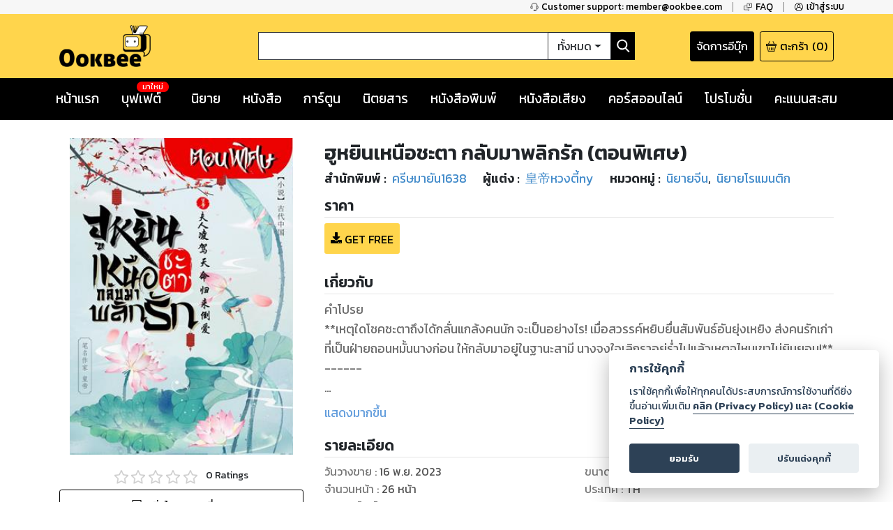

--- FILE ---
content_type: text/html; charset=utf-8
request_url: https://ookbee.com/shop/book/686892f0-d1a4-4571-851f-c84363cce446/%E0%B8%AE%E0%B8%B9%E0%B8%AB%E0%B8%A2%E0%B8%B4%E0%B8%99%E0%B9%80%E0%B8%AB%E0%B8%99%E0%B8%B7%E0%B8%AD%E0%B8%8A%E0%B8%B0%E0%B8%95%E0%B8%B2-%E0%B8%81%E0%B8%A5%E0%B8%B1%E0%B8%9A%E0%B8%A1%E0%B8%B2%E0%B8%9E%E0%B8%A5%E0%B8%B4%E0%B8%81%E0%B8%A3%E0%B8%B1%E0%B8%81-%E0%B8%95%E0%B8%AD%E0%B8%99%E0%B8%9E%E0%B8%B4%E0%B9%80%E0%B8%A8%E0%B8%A9
body_size: 71368
content:
<!DOCTYPE html><html><head><meta http-equiv="Content-Type" content="text/html" charSet="utf-8"/><meta name="viewport" content="width=device-width, initial-scale=1, shrink-to-fit=no"/><link rel="shortcut icon" href="/static/image/favicon/favicon.ico"/><link href="https://fonts.googleapis.com/css?family=Kanit:400,400i,600,600i|Sarabun:400,400i,600,600i&amp;subset=thai" rel="stylesheet"/><meta name="apple-itunes-app" content="app-id=667829467"/><meta name="google-play-app" content="app-id=com.ookbee.ookbeeapp"/><script src="https://code.jquery.com/jquery-3.3.1.min.js"></script><meta property="fb:app_id" content="265732506830976"/><meta property="og:site_name" content="Ookbee"/><meta name="twitter:site" content="Ookbee"/><meta name="twitter:domain" content="www.ookbee.com"/><meta name="twitter:url" content="http://www.ookbee.com/"/><meta name="twitter:app:id:iphone" content="667829467"/><meta name="twitter:app:id:ipad" content="667829467"/><meta name="twitter:app:id:googleplay" content="com.ookbee.ookbeeapp"/><script>!function (f, b, e, v, n, t, s) { if (f.fbq) return; n = f.fbq = function () { n.callMethod ? n.callMethod.apply(n, arguments) : n.queue.push(arguments) }; if (!f._fbq) f._fbq = n; n.push = n; n.loaded = !0; n.version = '2.0'; n.queue = []; t = b.createElement(e); t.async = !0; t.src = v; s = b.getElementsByTagName(e)[0]; s.parentNode.insertBefore(t, s) }(window, document, 'script', '//connect.facebook.net/en_US/fbevents.js');</script><script> window.fbq('init', 2252303231507747);</script><link rel="stylesheet" href="https://use.fontawesome.com/releases/v5.7.2/css/all.css" integrity="sha384-fnmOCqbTlWIlj8LyTjo7mOUStjsKC4pOpQbqyi7RrhN7udi9RwhKkMHpvLbHG9Sr" crossorigin="anonymous"/><link rel="stylesheet" href="https://cdnjs.cloudflare.com/ajax/libs/nprogress/0.2.0/nprogress.min.css"/><script>__ENV__ = {"PORT":"8080","CONFIG_ENV":"production","NEXT_DEV":"false","BACKEND_URL":"https://www.ookbee.com","FETCH_LOG":"false","CONFIG_IMG":"https://img.ookbee.com/Shop/ookbee/ReadMoreGetMore/topspenderFinal.jpg","CONFIG_IMG_WAITING":"https://img.ookbee.com/Shop/ookbee/ReadMoreGetMore/truemoneyFinal.jpg"}</script><script src="https://cdnjs.cloudflare.com/ajax/libs/easy-autocomplete/1.3.5/jquery.easy-autocomplete.min.js"></script><link rel="stylesheet" src="https://cdnjs.cloudflare.com/ajax/libs/easy-autocomplete/1.3.5/easy-autocomplete.min.css"/><link href="https://fonts.googleapis.com/icon?family=Material+Icons" rel="stylesheet"/><script src="https://cdnjs.cloudflare.com/ajax/libs/toastr.js/latest/js/toastr.min.js"></script><link href="https://cdnjs.cloudflare.com/ajax/libs/toastr.js/latest/css/toastr.min.css" rel="stylesheet"/><script src="https://cdn.jsdelivr.net/npm/js-cookie@rc/dist/js.cookie.min.js"></script><link rel="stylesheet" href="https://cdn-a.ookbee.com/Shop/ookbee/file/cookieconsent.css"/><script src="https://cdn-a.ookbee.com/Shop/ookbee/file/cookieconsent.js"></script><meta name="viewport" content="width=device-width"/><meta charSet="utf-8"/><title>	ฮูหยินเหนือชะตา กลับมาพลิกรัก (ตอนพิเศษ) - Ookbee ร้านอีบุ๊ค (E-Book) ครบทั้งหนังสือ การ์ตูน นิตยสาร</title><meta name="title" content="Ookbee ร้านอีบุ๊ค (E-Book) ครบทั้งหนังสือ การ์ตูน นิตยสาร"/><meta name="description" content="อุ๊คบีคือร้านอีบุ๊คที่รวมหนังสือฮิตขายดี มังงะ นิยาย นิตยสารดัง และหนังสือพิมพ์ หนังสือเสียง Audiobook ครบทุกแนว ทั้งอ่านและฟัง E-Book จบในที่เดียว"/><meta name="keywords" content="หนังสือ, หนังสือ ออนไลน์, ebook, E-Book, อีบุ๊ค,หนังสือพิมพ์, มังงะ, การ์ตูน, นิยาย, หนังสือเสียง, คอร์สออนไลน์, audiobook, Online course"/><meta name="author" connect="	皇帝หวงตี้ny"/><meta property="og:type" content="book"/><meta property="og:title" content="	ฮูหยินเหนือชะตา กลับมาพลิกรัก (ตอนพิเศษ)"/><meta property="og:description" content="คำโปรย
**เหตุใดโชคชะตาถึงได้กลั่นแกล้งคนนัก จะเป็นอย่างไร! เมื่อสวรรค์หยิบยื่นสัมพันธ์อันยุ่งเหยิง ส่งคนรักเก่าที่เป็นฝ่ายถอนหมั้นนางก่อน ให้กลับมาอยู่ในฐานะสามี นางจงใจเลิกราอยู่ร่ำไปแล้วเหตุฉไหนเขาไม่ยินยอม!**
------

แนะนำเรื่อง

ลู่อิงเยว่ เดิมทีนางทั้งแสนดีและอ่อนต่อโลก แต่ฉไหนสิ่งที่โชคชะตาตอบแทนถึงได้ร้ายกาจเพียงนี้
นางอยากจะถามเหล่าเทพทั้งหลายว่าชาติก่อนนางผิดอันใดหรือ? จึงลงทัณฑ์ผู้บริสุทธิ์ได้เลือดเย็นนัก
ท่ามกลางเสียงร้องไห้ระงมของบ่าวไพร่ น้ำเสียงที่เว้าวอนค่อย ๆ เจือจางลง ไม่นานนักลู่อิงเยว่คนงามก็สิ้นใจตาย

ยามราตรีผันเปลี่ยน &#x27;ลู่อิงเยว่&#x27; คนดีคนเดิมกลับกลายเป็น &#x27;จือหยวนเป่า&#x27; สาวงามอันดับหนึ่งแห่งต้าถัง
ที่กำลังหลีกหนีโชคชะตาของตนเองอย่างสุดชีวิต คาดไม่ถึงว่าผู้ที่กำลังไล่ล่านางอยู่ในตอนนี้จะเป็น
&#x27;เจียมิ่งหยาง&#x27; ชายคนรักเก่าที่เป็นฝ่ายถอนหมั้นลู่อิงเยว่ก่อน

โอ้ สวรรค์! บัดนี้ทำให้คนตายแล้วฟื้น ไยยังต้องให้พบเรื่องยุ่งยาก ยิ่งหลีกหนี ยิ่งพัวพัน ยิ่งหลบเลี่ยง ยิ่งดึงดูด
แต่ช่างเถอะ! ต่อให้สูญเสียความเป็นตัวเองแล้วอย่างไร ลู่อิงเยว่คนใหม่จะไม่ยอมโง่งมในรักเหมือนอย่างเคยเด็ดขาด ต่อจากนี้จะขอเป็น จือหยวนเป่า ที่เย็นชาต่อโลกทั้งใบและมีชีวิตเรียบง่ายราวน้ำบ่อไม่ยุ่งน้ำคลอง

แต่ทว่านางจะเก็บความลับได้นานสักแค่ไหนกันเชียว? ด้วยเหตุการณ์เหล่านี้ จึงคิดว่าตนเองคงหลุดพ้นจากวังวนรักแล้วจริง ๆ ฉไหนยามนางจงใจเมินเฉยและต้องการเลิกรา เขาถึงไม่ยินยอม!
-----
หมายเหตุ นิยายเรื่องนี้ไม่ใช่แนวดราม่า สุขนิยมหวานเจี๊ยบ เอ็นซีฉ่ำ พระเอกเย็นชาสายโบ้ แต่คลั่งรักมากน้า^^"/><meta property="og:image" content="https://cdn-ookbee.okbcdn.net/Books/SUPRANEEPHUMPHILAKKU/2023/20231116112916221287/Thumbnails/Cover.jpg"/><meta name="twitter:title" content="	ฮูหยินเหนือชะตา กลับมาพลิกรัก (ตอนพิเศษ)"/><meta name="twitter:description" content="คำโปรย
**เหตุใดโชคชะตาถึงได้กลั่นแกล้งคนนัก จะเป็นอย่างไร! เมื่อสวรรค์หยิบยื่นสัมพันธ์อันยุ่งเหยิง ส่งคนรักเก่าที่เป็นฝ่ายถอนหมั้นนางก่อน ให้กลับมาอยู่ในฐานะสามี นางจงใจเลิกราอยู่ร่ำไปแล้วเหตุฉไหนเขาไม่ยินยอม!**
------

แนะนำเรื่อง

ลู่อิงเยว่ เดิมทีนางทั้งแสนดีและอ่อนต่อโลก แต่ฉไหนสิ่งที่โชคชะตาตอบแทนถึงได้ร้ายกาจเพียงนี้
นางอยากจะถามเหล่าเทพทั้งหลายว่าชาติก่อนนางผิดอันใดหรือ? จึงลงทัณฑ์ผู้บริสุทธิ์ได้เลือดเย็นนัก
ท่ามกลางเสียงร้องไห้ระงมของบ่าวไพร่ น้ำเสียงที่เว้าวอนค่อย ๆ เจือจางลง ไม่นานนักลู่อิงเยว่คนงามก็สิ้นใจตาย

ยามราตรีผันเปลี่ยน &#x27;ลู่อิงเยว่&#x27; คนดีคนเดิมกลับกลายเป็น &#x27;จือหยวนเป่า&#x27; สาวงามอันดับหนึ่งแห่งต้าถัง
ที่กำลังหลีกหนีโชคชะตาของตนเองอย่างสุดชีวิต คาดไม่ถึงว่าผู้ที่กำลังไล่ล่านางอยู่ในตอนนี้จะเป็น
&#x27;เจียมิ่งหยาง&#x27; ชายคนรักเก่าที่เป็นฝ่ายถอนหมั้นลู่อิงเยว่ก่อน

โอ้ สวรรค์! บัดนี้ทำให้คนตายแล้วฟื้น ไยยังต้องให้พบเรื่องยุ่งยาก ยิ่งหลีกหนี ยิ่งพัวพัน ยิ่งหลบเลี่ยง ยิ่งดึงดูด
แต่ช่างเถอะ! ต่อให้สูญเสียความเป็นตัวเองแล้วอย่างไร ลู่อิงเยว่คนใหม่จะไม่ยอมโง่งมในรักเหมือนอย่างเคยเด็ดขาด ต่อจากนี้จะขอเป็น จือหยวนเป่า ที่เย็นชาต่อโลกทั้งใบและมีชีวิตเรียบง่ายราวน้ำบ่อไม่ยุ่งน้ำคลอง

แต่ทว่านางจะเก็บความลับได้นานสักแค่ไหนกันเชียว? ด้วยเหตุการณ์เหล่านี้ จึงคิดว่าตนเองคงหลุดพ้นจากวังวนรักแล้วจริง ๆ ฉไหนยามนางจงใจเมินเฉยและต้องการเลิกรา เขาถึงไม่ยินยอม!
-----
หมายเหตุ นิยายเรื่องนี้ไม่ใช่แนวดราม่า สุขนิยมหวานเจี๊ยบ เอ็นซีฉ่ำ พระเอกเย็นชาสายโบ้ แต่คลั่งรักมากน้า^^"/><meta name="twitter:image" content="https://cdn-ookbee.okbcdn.net/Books/SUPRANEEPHUMPHILAKKU/2023/20231116112916221287/Thumbnails/Cover.jpg"/><div itemtype="https://schema.org/Product"><meta itemprop="name" content="	ฮูหยินเหนือชะตา กลับมาพลิกรัก (ตอนพิเศษ)"/><link itemprop="image" href="https://cdn-ookbee.okbcdn.net/Books/SUPRANEEPHUMPHILAKKU/2023/20231116112916221287/Thumbnails/Cover.jpg"/><meta itemprop="description" content="คำโปรย
**เหตุใดโชคชะตาถึงได้กลั่นแกล้งคนนัก จะเป็นอย่างไร! เมื่อสวรรค์หยิบยื่นสัมพันธ์อันยุ่งเหยิง ส่งคนรักเก่าที่เป็นฝ่ายถอนหมั้นนางก่อน ให้กลับมาอยู่ในฐานะสามี นางจงใจเลิกราอยู่ร่ำไปแล้วเหตุฉไหนเขาไม่ยินยอม!**
------

แนะนำเรื่อง

ลู่อิงเยว่ เดิมทีนางทั้งแสนดีและอ่อนต่อโลก แต่ฉไหนสิ่งที่โชคชะตาตอบแทนถึงได้ร้ายกาจเพียงนี้
นางอยากจะถามเหล่าเทพทั้งหลายว่าชาติก่อนนางผิดอันใดหรือ? จึงลงทัณฑ์ผู้บริสุทธิ์ได้เลือดเย็นนัก
ท่ามกลางเสียงร้องไห้ระงมของบ่าวไพร่ น้ำเสียงที่เว้าวอนค่อย ๆ เจือจางลง ไม่นานนักลู่อิงเยว่คนงามก็สิ้นใจตาย

ยามราตรีผันเปลี่ยน &#x27;ลู่อิงเยว่&#x27; คนดีคนเดิมกลับกลายเป็น &#x27;จือหยวนเป่า&#x27; สาวงามอันดับหนึ่งแห่งต้าถัง
ที่กำลังหลีกหนีโชคชะตาของตนเองอย่างสุดชีวิต คาดไม่ถึงว่าผู้ที่กำลังไล่ล่านางอยู่ในตอนนี้จะเป็น
&#x27;เจียมิ่งหยาง&#x27; ชายคนรักเก่าที่เป็นฝ่ายถอนหมั้นลู่อิงเยว่ก่อน

โอ้ สวรรค์! บัดนี้ทำให้คนตายแล้วฟื้น ไยยังต้องให้พบเรื่องยุ่งยาก ยิ่งหลีกหนี ยิ่งพัวพัน ยิ่งหลบเลี่ยง ยิ่งดึงดูด
แต่ช่างเถอะ! ต่อให้สูญเสียความเป็นตัวเองแล้วอย่างไร ลู่อิงเยว่คนใหม่จะไม่ยอมโง่งมในรักเหมือนอย่างเคยเด็ดขาด ต่อจากนี้จะขอเป็น จือหยวนเป่า ที่เย็นชาต่อโลกทั้งใบและมีชีวิตเรียบง่ายราวน้ำบ่อไม่ยุ่งน้ำคลอง

แต่ทว่านางจะเก็บความลับได้นานสักแค่ไหนกันเชียว? ด้วยเหตุการณ์เหล่านี้ จึงคิดว่าตนเองคงหลุดพ้นจากวังวนรักแล้วจริง ๆ ฉไหนยามนางจงใจเมินเฉยและต้องการเลิกรา เขาถึงไม่ยินยอม!
-----
หมายเหตุ นิยายเรื่องนี้ไม่ใช่แนวดราม่า สุขนิยมหวานเจี๊ยบ เอ็นซีฉ่ำ พระเอกเย็นชาสายโบ้ แต่คลั่งรักมากน้า^^"/><div itemprop="offers" itemtype="https://schema.org/Offer"><meta itemprop="priceCurrency" content="THB"/><meta itemprop="price" content="0"/></div><div itemprop="brand" itemtype="https://schema.org/Brand"><meta itemprop="name" content="ครีษมายัน1638"/></div></div><link rel="preload" href="/_next/static/css/f8b563e5.e138f741.chunk.css" as="style"/><link rel="stylesheet" href="/_next/static/css/f8b563e5.e138f741.chunk.css" data-n-g=""/><link rel="preload" href="/_next/static/css/styles.377d8733.chunk.css" as="style"/><link rel="stylesheet" href="/_next/static/css/styles.377d8733.chunk.css" data-n-g=""/><link rel="preload" href="/_next/static/css/198f5afe3cd5be8c3b3b39705a702ba50ba4740b_CSS.32e47635.chunk.css" as="style"/><link rel="stylesheet" href="/_next/static/css/198f5afe3cd5be8c3b3b39705a702ba50ba4740b_CSS.32e47635.chunk.css" data-n-p=""/><link rel="preload" href="/_next/static/css/pages/shop/contentDetail/ContentDetail.a8bd4e31.chunk.css" as="style"/><link rel="stylesheet" href="/_next/static/css/pages/shop/contentDetail/ContentDetail.a8bd4e31.chunk.css" data-n-p=""/><noscript data-n-css="true"></noscript><link rel="preload" href="/_next/static/chunks/main-3e82f37f4eaec155309b.js" as="script"/><link rel="preload" href="/_next/static/chunks/webpack-d7b2fb72fb7257504a38.js" as="script"/><link rel="preload" href="/_next/static/chunks/framework.b11cd6ab3c62dae3dfb8.js" as="script"/><link rel="preload" href="/_next/static/chunks/29107295.3e37e48dae55c9a386d4.js" as="script"/><link rel="preload" href="/_next/static/chunks/802d0807.bf67ff2c28392e1f256e.js" as="script"/><link rel="preload" href="/_next/static/chunks/75fc9c18.886abf395ed4e7011a2a.js" as="script"/><link rel="preload" href="/_next/static/chunks/f8b563e5.88784559763eecc54b25.js" as="script"/><link rel="preload" href="/_next/static/chunks/a3e8b7950c253a9efeea1e168282ac298b2f1e49.574c4d0f1cd229ebe41b.js" as="script"/><link rel="preload" href="/_next/static/chunks/5daa2ac52097487701383a6cf3daeccada46b2f9.f3ced5f41d3b8a80bf68.js" as="script"/><link rel="preload" href="/_next/static/chunks/07b6e7aa724d07db227f2ff3b378623cdb2be3eb.d52bb5e3a5b2fdcc6d65.js" as="script"/><link rel="preload" href="/_next/static/chunks/4b72164c3d61cee36d60159fb560739e1fd59a40.aa96a5be9b17bf197477.js" as="script"/><link rel="preload" href="/_next/static/chunks/d9e8f25d64dfc5f2b645d391453d78a57b8adb38.0fe55049c561a4d9d000.js" as="script"/><link rel="preload" href="/_next/static/chunks/c9fcca47c072f3462476ed292fc9689d096586c6.c01fad7bcf2ac5707739.js" as="script"/><link rel="preload" href="/_next/static/chunks/f88a65ddc1ac54e7a58a25a4447029b192353f2a.e43d71608c6867fcceb9.js" as="script"/><link rel="preload" href="/_next/static/chunks/aa11234c28a8c22f2540e989148edfce2b3bacf2.204add1cfec156d54d24.js" as="script"/><link rel="preload" href="/_next/static/chunks/def9afac9299a0faff8bc8373dec3867647206cb.331ff6c608b98d6ebbe8.js" as="script"/><link rel="preload" href="/_next/static/chunks/1ff8eb10ad77afa3284942809fbdb1c34f87d0fe.0bf449e2a1cb61fd2845.js" as="script"/><link rel="preload" href="/_next/static/chunks/3686bbdeed1984474c864fe5be2556d50c6dd305.94b2cbcbc1b5700b7f53.js" as="script"/><link rel="preload" href="/_next/static/chunks/f3ad4a25a97285492adea5e32208f242408a18cc.4e7a2d7d92e085158f98.js" as="script"/><link rel="preload" href="/_next/static/chunks/e245d67f51a7df260c9892c226c2912382592c50.e4aa91151cc65798a0f7.js" as="script"/><link rel="preload" href="/_next/static/chunks/6d0298f0fa9aa2ab3faf9e5185d8dd5bef1fd70a.58e293561aa5dddca303.js" as="script"/><link rel="preload" href="/_next/static/chunks/f9d60cfa8dcabc4f40aaa312cbd8ad096aeccf9a.8738593b4077b8bd6893.js" as="script"/><link rel="preload" href="/_next/static/chunks/43158b3416e6a0c7eb848cb32f73fbde65f7ffdf.60730734eb3ea13f309f.js" as="script"/><link rel="preload" href="/_next/static/chunks/f398f01dbc063550923b3faca722912ff0d6a2d9.75f92bd6558c1f43d2d8.js" as="script"/><link rel="preload" href="/_next/static/chunks/0ab4ed391b5ee03c720b99496373039b29ca9c7b.b536a73f1fec2a826539.js" as="script"/><link rel="preload" href="/_next/static/chunks/69c7d1fdc947468ab8ff05888cfef31585a55343.cab27f2f9fa926e5b446.js" as="script"/><link rel="preload" href="/_next/static/chunks/styles.ab06cdf8600b36e6c090.js" as="script"/><link rel="preload" href="/_next/static/chunks/pages/_app-4c62eaebef9fa5c594c4.js" as="script"/><link rel="preload" href="/_next/static/chunks/2852872c.6b11158f94e27414cb2d.js" as="script"/><link rel="preload" href="/_next/static/chunks/434d526766c433b5e86be96762020ed877a885f0.782910437f320b9ab7bf.js" as="script"/><link rel="preload" href="/_next/static/chunks/198f5afe3cd5be8c3b3b39705a702ba50ba4740b.75535bff464ac2ee4bbb.js" as="script"/><link rel="preload" href="/_next/static/chunks/bb706c77b53470992f75b2e8e9cbf402fe32fa98.efe4baea53da0f1bdd64.js" as="script"/><link rel="preload" href="/_next/static/chunks/198f5afe3cd5be8c3b3b39705a702ba50ba4740b_CSS.0c49019e1a6ae45b97d2.js" as="script"/><link rel="preload" href="/_next/static/chunks/d736de50ffff5fb7e2b6e21f5985967351cf7776.22734ce3268139c5ce8b.js" as="script"/><link rel="preload" href="/_next/static/chunks/95b1e14fb5adc550ebab0e0adf26032594285580.73b58517da74ced327f1.js" as="script"/><link rel="preload" href="/_next/static/chunks/pages/shop/contentDetail/ContentDetail-a852e1dfee495513cbe2.js" as="script"/></head><body itemscope="" itemType="http://schema.org/WebPage"><div id="__next"><div class="layout" style="position:relative;min-height:100%;padding-bottom:20rem"><noscript><iframe src="https://www.googletagmanager.com/ns.html?id=GTM-5T8HW7Q" height="0" width="0"></iframe></noscript><div class="navHelperPc"><div class="container"><div class="row justify-content-end"><div class="col-auto helperItem"><a class="link" href="tel:6621872222"><img class="icon" src="/static/image/icon/serviceBlack.png"/><p class="text">Customer support: member@ookbee.com</p></a></div><div class="col-auto helperItem"><a class="link" href="http://faq.ookbee.com/ookbee/th" target="faq-อุ๊คบี"><img class="icon" src="/static/image/icon/faqBlack.png"/><p class="text">FAQ</p></a></div><div class="col-auto helperItem"><a class="link"><img class="icon" src="/static/image/icon/profileBlack.png"/><p class="text">เข้าสู่ระบบ</p></a></div></div></div></div><div class="navMainMobile"><div class="container"><div class="row justify-content-between align-items-end"><div class="col-auto navMainMobileItem"><a class="link"><img class="icon" src="/static/image/icon/burgerMenu.png"/></a></div><div class="col-auto navMainMobileItem"><a class="ookbeeLogo" href="/"><img class="image" src="/static/image/logo/ookbee.png" alt="ookbee-logo"/></a></div><div class="col d-none d-md-block navMainMobileItem"><div class="row navSearchBox"><div class="col-auto searchInputCol"><input class="searchInput" value=""/></div><div class="col-auto searchTypeMenuCol"><div class="btn-group searchTypeMenu "><div class="btn searchTypeMenuToggle dropdown-toggle">ทั้งหมด</div><div class="dropdown-menu dropdown-menu-right "><div class="dropdown-item">ทั้งหมด</div><div class="dropdown-item">หนังสือ</div><div class="dropdown-item">นิตยสาร</div><div class="dropdown-item">หนังสือเสียง</div><div class="dropdown-item">คอร์สออนไลน์</div></div></div></div><div class="col-auto buttonSearch"><img class="icon" src="/static/image/icon/searchWhite.png"/></div></div></div><div class="col-auto justify-content-end navMainMobileItem"><a target="_blank" class="links" href="https://writer.ookbee.com/"><p class="text">จัดการอีบุ๊ก</p></a><a class="link" href="/cart"><img class="icon" src="/static/image/icon/basket.png"/><p class="text d-none d-lg-flex">ตะกร้า</p><p class="text"> (<!-- -->0<!-- -->)</p></a></div></div><div class="row d-md-none searchBoxSmall"><div class="col-12"><div class="row navSearchBox"><div class="col-auto searchInputCol"><input class="searchInput" value=""/></div><div class="col-auto searchTypeMenuCol"><div class="btn-group searchTypeMenu "><div class="btn searchTypeMenuToggle dropdown-toggle">ทั้งหมด</div><div class="dropdown-menu dropdown-menu-right "><div class="dropdown-item">ทั้งหมด</div><div class="dropdown-item">หนังสือ</div><div class="dropdown-item">นิตยสาร</div><div class="dropdown-item">หนังสือเสียง</div><div class="dropdown-item">คอร์สออนไลน์</div></div></div></div><div class="col-auto buttonSearch"><img class="icon" src="/static/image/icon/searchWhite.png"/></div></div></div></div></div></div><div class="navMainPc"><div class="container"><div class="row justify-content-between align-items-center"><div class="col-lg-3 navMainPcItem"><a class="ookbeeLogo" href="/"><img class="image" src="/static/image/logo/ookbee.png" alt="ookbee-logo"/></a></div><div class="col navMainPcItem"><div class="row navSearchBox"><div class="col-auto searchInputCol"><input class="searchInput" value=""/></div><div class="col-auto searchTypeMenuCol"><div class="btn-group searchTypeMenu "><div class="btn searchTypeMenuToggle dropdown-toggle">ทั้งหมด</div><div class="dropdown-menu dropdown-menu-right "><div class="dropdown-item">ทั้งหมด</div><div class="dropdown-item">หนังสือ</div><div class="dropdown-item">นิตยสาร</div><div class="dropdown-item">หนังสือเสียง</div><div class="dropdown-item">คอร์สออนไลน์</div></div></div></div><div class="col-auto buttonSearch"><img class="icon" src="/static/image/icon/searchWhite.png"/></div></div></div><div class="col-lg-3 justify-content-end navMainPcItem"><a class="links" href="https://writer.ookbee.com" target="_blank"><p class="text d-none d-lg-flex">จัดการอีบุ๊ก</p></a><a class="link" href="/cart"><img class="icon" src="/static/image/icon/basket.png"/><p class="text d-none d-lg-flex">ตะกร้า</p><p class="text">(<!-- -->0<!-- -->)</p></a></div></div></div></div><div class="navMenuBarPc positionInitial"><div class="container"><div class="row justify-content-between"><div class="col-auto menuBarPcItem"><a class="link " target="" href="/"><p class="text">หน้าแรก</p></a></div><div class="col-auto menuBarPcItem"><a class="link " target="_blank" href="https://buffet.ookbee.com/"><p class="text">บุฟเฟต์</p></a><div class="new"><span class="text">มาใหม่</span></div></div><div class="col-auto menuBarPcItem"><a class="link " target="" href="/shop/novels"><p class="text">นิยาย</p></a></div><div class="col-auto menuBarPcItem"><a class="link " target="" href="/shop/books"><p class="text">หนังสือ</p></a></div><div class="col-auto menuBarPcItem"><a class="link " target="" href="/shop/cartoon"><p class="text">การ์ตูน</p></a></div><div class="col-auto menuBarPcItem"><a class="link " target="" href="/shop/magazines"><p class="text">นิตยสาร</p></a></div><div class="col-auto menuBarPcItem"><a class="link " target="" href="/shop/newspapers"><p class="text">หนังสือพิมพ์</p></a></div><div class="col-auto menuBarPcItem"><a class="link " target="" href="/shop/audios"><p class="text">หนังสือเสียง</p></a></div><div class="col-auto menuBarPcItem"><a class="link " target="" href="/shop/courses"><p class="text">คอร์สออนไลน์</p></a></div><div class="col-auto menuBarPcItem"><a class="link " target="" href="/promotions"><p class="text">โปรโมชั่น</p></a></div><div class="col-auto pointPCItem"><div class="link"><p class="text">คะแนนสะสม</p></div><div class="pointMenuList "><div class="pointMenuListItem"><a class="pointMenuListItemTitle" href="/user/point">อุ๊คบี พ้อย</a></div></div></div></div></div></div><main class="container shopContentDetail"><div class="row justify-content-center contentDetailFrame undefined"><div class="col-12 d-md-none text-center"><div class="contentInfoTitle"><h1 class="text">	ฮูหยินเหนือชะตา กลับมาพลิกรัก (ตอนพิเศษ)</h1></div></div><div class="col-12 col-sm-6 col-md-4 col-lg-4"><div class="contentInfoCover"><div class="coverImage"><img class="content-cover" src="https://cdn-ookbee.okbcdn.net/Books/SUPRANEEPHUMPHILAKKU/2023/20231116112916221287/Thumbnails/Cover.jpg" alt="ฮูหยินเหนือชะตา-กลับมาพลิกรัก-ตอนพิเศษ-หน้าปก-ookbee"/></div><img class="icon"/></div><div class="contentRatingInfo"><div class="ratingDetail"><div class="ratingStar ratingBox"><span style="display:inline-block;direction:ltr"><span style="cursor:inherit;display:inline-block;position:relative"><img src="/static/image/icon/starEmpty.png" class="starIcon undefined"/><span style="display:inline-block;position:absolute;overflow:hidden;top:0;left:0;width:0%"><img src="/static/image/icon/starFull.png" class="starIcon undefined"/></span></span><span style="cursor:inherit;display:inline-block;position:relative"><img src="/static/image/icon/starEmpty.png" class="starIcon undefined"/><span style="display:inline-block;position:absolute;overflow:hidden;top:0;left:0;width:0%"><img src="/static/image/icon/starFull.png" class="starIcon undefined"/></span></span><span style="cursor:inherit;display:inline-block;position:relative"><img src="/static/image/icon/starEmpty.png" class="starIcon undefined"/><span style="display:inline-block;position:absolute;overflow:hidden;top:0;left:0;width:0%"><img src="/static/image/icon/starFull.png" class="starIcon undefined"/></span></span><span style="cursor:inherit;display:inline-block;position:relative"><img src="/static/image/icon/starEmpty.png" class="starIcon undefined"/><span style="display:inline-block;position:absolute;overflow:hidden;top:0;left:0;width:0%"><img src="/static/image/icon/starFull.png" class="starIcon undefined"/></span></span><span style="cursor:inherit;display:inline-block;position:relative"><img src="/static/image/icon/starEmpty.png" class="starIcon undefined"/><span style="display:inline-block;position:absolute;overflow:hidden;top:0;left:0;width:0%"><img src="/static/image/icon/starFull.png" class="starIcon undefined"/></span></span></span></div><p class="reviewNumber">0<!-- --> Ratings</p></div></div><div class="contentWislistStatus"><div class="wishlistButton"><img class="icon" src="/static/image/icon/ribbonWhite.png"/><p class="text">เพิ่มไปรายการที่ชอบ</p></div></div><div class="shopContentDetailShare"><div role="button" tabindex="0" class="SocialMediaShareButton SocialMediaShareButton--facebook shareButton"><div style="width:40px;height:40px"><svg viewBox="0 0 64 64" width="40" height="40" class="social-icon social-icon--facebook "><g><circle cx="32" cy="32" r="31" fill="#3b5998"></circle></g><g><path d="M34.1,47V33.3h4.6l0.7-5.3h-5.3v-3.4c0-1.5,0.4-2.6,2.6-2.6l2.8,0v-4.8c-0.5-0.1-2.2-0.2-4.1-0.2 c-4.1,0-6.9,2.5-6.9,7V28H24v5.3h4.6V47H34.1z" fill="white"></path></g></svg></div></div><div role="button" tabindex="0" class="SocialMediaShareButton SocialMediaShareButton--twitter shareButton"><div style="width:40px;height:40px"><svg viewBox="0 0 64 64" width="40" height="40" class="social-icon social-icon--twitter "><g><circle cx="32" cy="32" r="31" fill="#00aced"></circle></g><g><path d="M48,22.1c-1.2,0.5-2.4,0.9-3.8,1c1.4-0.8,2.4-2.1,2.9-3.6c-1.3,0.8-2.7,1.3-4.2,1.6 C41.7,19.8,40,19,38.2,19c-3.6,0-6.6,2.9-6.6,6.6c0,0.5,0.1,1,0.2,1.5c-5.5-0.3-10.3-2.9-13.5-6.9c-0.6,1-0.9,2.1-0.9,3.3 c0,2.3,1.2,4.3,2.9,5.5c-1.1,0-2.1-0.3-3-0.8c0,0,0,0.1,0,0.1c0,3.2,2.3,5.8,5.3,6.4c-0.6,0.1-1.1,0.2-1.7,0.2c-0.4,0-0.8,0-1.2-0.1 c0.8,2.6,3.3,4.5,6.1,4.6c-2.2,1.8-5.1,2.8-8.2,2.8c-0.5,0-1.1,0-1.6-0.1c2.9,1.9,6.4,2.9,10.1,2.9c12.1,0,18.7-10,18.7-18.7 c0-0.3,0-0.6,0-0.8C46,24.5,47.1,23.4,48,22.1z" fill="white"></path></g></svg></div></div></div></div><div class="col-12 col-md"><div class="contentInfoTitle d-none d-md-block"><h1 class="text">	ฮูหยินเหนือชะตา กลับมาพลิกรัก (ตอนพิเศษ)</h1></div><div class="row bibliographyInfo undefined"><div class="col-auto bibliographyItem"><div class="row bibliographyDetail"><div class="col-auto beginText"><p class="text">สำนักพิมพ์<!-- --> : </p></div><div class="col-auto value"><a class="link" href="/shop/books/publisher/25110/%E0%B8%84%E0%B8%A3%E0%B8%B5%E0%B8%A9%E0%B8%A1%E0%B8%B2%E0%B8%A2%E0%B8%B1%E0%B8%991638"><p>ครีษมายัน1638</p></a></div></div></div><div class="col-auto bibliographyItem"><div class="row bibliographyDetail"><div class="col-auto beginText"><p class="text">ผู้แต่ง : </p></div><div class="col-auto value"><a class="link" href="/shop/books/author/33302/%E0%B8%AB%E0%B8%A7%E0%B8%87%E0%B8%95%E0%B8%B5%E0%B9%89ny"><span>	皇帝หวงตี้ny</span></a><span class="commar">, </span></div></div></div><div class="col-auto bibliographyItem"><div class="row bibliographyDetail"><div class="col-auto beginText"><p class="text">หมวดหมู่<!-- --> : </p></div><div class="col-auto value"><a class="link" href="/shop/books/category/77/%E0%B8%99%E0%B8%B4%E0%B8%A2%E0%B8%B2%E0%B8%A2%E0%B8%88%E0%B8%B5%E0%B8%99"><p>นิยายจีน</p></a><span class="commar">, </span></div><div class="col-auto value"><a class="link" href="/shop/books/category/71/%E0%B8%99%E0%B8%B4%E0%B8%A2%E0%B8%B2%E0%B8%A2%E0%B9%82%E0%B8%A3%E0%B9%81%E0%B8%A1%E0%B8%99%E0%B8%95%E0%B8%B4%E0%B8%81"><p>นิยายโรแมนติก</p></a><span class="commar">, </span></div></div></div></div><div class="d-none"></div><div class="contentPriceFrame"><div class="contentPriceFrameHeader"><h2 class="contentPriceFrameTitle">ราคา</h2></div><div class="contentPriceFrameBody"><div class="contentDetailPriceItem"><i class="fas fa-download icon"></i><span class="text">GET FREE</span></div></div></div><div class="summaryInfoFrame"><div class="summaryInfoFrameHeader"><h2 class="summaryTitle">เกี่ยวกับ</h2></div><div class="summaryInfoBody"><div class="styles_clampText__3fWvS" style="-webkit-line-clamp:5;line-height:1.6"><div>คำโปรย
**เหตุใดโชคชะตาถึงได้กลั่นแกล้งคนนัก จะเป็นอย่างไร! เมื่อสวรรค์หยิบยื่นสัมพันธ์อันยุ่งเหยิง ส่งคนรักเก่าที่เป็นฝ่ายถอนหมั้นนางก่อน ให้กลับมาอยู่ในฐานะสามี นางจงใจเลิกราอยู่ร่ำไปแล้วเหตุฉไหนเขาไม่ยินยอม!**
------

แนะนำเรื่อง

ลู่อิงเยว่ เดิมทีนางทั้งแสนดีและอ่อนต่อโลก แต่ฉไหนสิ่งที่โชคชะตาตอบแทนถึงได้ร้ายกาจเพียงนี้
นางอยากจะถามเหล่าเทพทั้งหลายว่าชาติก่อนนางผิดอันใดหรือ? จึงลงทัณฑ์ผู้บริสุทธิ์ได้เลือดเย็นนัก
ท่ามกลางเสียงร้องไห้ระงมของบ่าวไพร่ น้ำเสียงที่เว้าวอนค่อย ๆ เจือจางลง ไม่นานนักลู่อิงเยว่คนงามก็สิ้นใจตาย

ยามราตรีผันเปลี่ยน 'ลู่อิงเยว่' คนดีคนเดิมกลับกลายเป็น 'จือหยวนเป่า' สาวงามอันดับหนึ่งแห่งต้าถัง
ที่กำลังหลีกหนีโชคชะตาของตนเองอย่างสุดชีวิต คาดไม่ถึงว่าผู้ที่กำลังไล่ล่านางอยู่ในตอนนี้จะเป็น
'เจียมิ่งหยาง' ชายคนรักเก่าที่เป็นฝ่ายถอนหมั้นลู่อิงเยว่ก่อน

โอ้ สวรรค์! บัดนี้ทำให้คนตายแล้วฟื้น ไยยังต้องให้พบเรื่องยุ่งยาก ยิ่งหลีกหนี ยิ่งพัวพัน ยิ่งหลบเลี่ยง ยิ่งดึงดูด
แต่ช่างเถอะ! ต่อให้สูญเสียความเป็นตัวเองแล้วอย่างไร ลู่อิงเยว่คนใหม่จะไม่ยอมโง่งมในรักเหมือนอย่างเคยเด็ดขาด ต่อจากนี้จะขอเป็น จือหยวนเป่า ที่เย็นชาต่อโลกทั้งใบและมีชีวิตเรียบง่ายราวน้ำบ่อไม่ยุ่งน้ำคลอง

แต่ทว่านางจะเก็บความลับได้นานสักแค่ไหนกันเชียว? ด้วยเหตุการณ์เหล่านี้ จึงคิดว่าตนเองคงหลุดพ้นจากวังวนรักแล้วจริง ๆ ฉไหนยามนางจงใจเมินเฉยและต้องการเลิกรา เขาถึงไม่ยินยอม!
-----
หมายเหตุ นิยายเรื่องนี้ไม่ใช่แนวดราม่า สุขนิยมหวานเจี๊ยบ เอ็นซีฉ่ำ พระเอกเย็นชาสายโบ้ แต่คลั่งรักมากน้า^^</div></div></div></div><div class="publishInfoFrame"><div class="publishInfoFrameHeader"><h2 class="publishInfoTitle">รายละเอียด</h2></div><div class="publishInfoBody"><p class="publishInfoItem"><span class="beginText">วันวางขาย<!-- --> : </span><span class="valueText"><span class="dateDisplay undefined"><time dateTime="1700159272580">16 พ.ย. 2023</time></span></span></p><p class="publishInfoItem"><span class="beginText">จำนวนหน้า<!-- --> : </span><span class="valueText">26<!-- --> <!-- -->หน้า</span></p><p class="publishInfoItem"><span class="beginText">ประเภทไฟล์<!-- --> : </span><span class="valueText">PDF</span></p><p class="publishInfoItem"><span class="beginText">ขนาดไฟล์<!-- --> : </span><span class="valueText"><span class="byteDisplay undefined">8.48<!-- --> <!-- -->MB</span></span></p><p class="publishInfoItem"><span class="beginText">ประเทศ <!-- --> : </span><span class="valueText">TH</span></p><p class="publishInfoItem"><span class="beginText">ภาษา <!-- --> : </span><span class="valueText">Thai</span></p></div></div></div></div><div class="contentFrameMenu authorFrame"><div class="header authorFrameHeader"><h2 class="authorFrameTitle">จากผู้แต่ง</h2><div class="link"><div class="dropdown menuListButton "><button class="btn dropdown-toggle menuListButtonName">	皇帝หวงตี้ny</button><div class="dropdown-menu dropdown-menu-right menuList "><button class="dropdown-item">	皇帝หวงตี้ny</button></div></div></div></div><div class="contentList"><div class="col empty"><p class="text">กำลังโหลด ...</p></div></div></div><div class="contentFrame publisherFrame"><div class="header publisherFrameHeader"><h2 class="publisherTitle">จากสำนักพิมพ์ ครีษมายัน1638</h2><div class="link"><a href="/shop/books/publisher/25110/%E0%B8%84%E0%B8%A3%E0%B8%B5%E0%B8%A9%E0%B8%A1%E0%B8%B2%E0%B8%A2%E0%B8%B1%E0%B8%991638">ดูเพิ่มเติม</a></div></div><div class="contentList"><div class="col empty"><p class="text">กำลังโหลด ...</p></div></div></div><div class="ratingFrame"><div class="ratingForm"><div class="ratingScore"><div class="ratingStar undefined"><span style="display:inline-block;direction:ltr"><span style="cursor:pointer;display:inline-block;position:relative"><img src="/static/image/icon/starEmpty.png" class="starIcon undefined"/><span style="display:inline-block;position:absolute;overflow:hidden;top:0;left:0;width:100%"><img src="/static/image/icon/starFull.png" class="starIcon undefined"/></span></span><span style="cursor:pointer;display:inline-block;position:relative"><img src="/static/image/icon/starEmpty.png" class="starIcon undefined"/><span style="display:inline-block;position:absolute;overflow:hidden;top:0;left:0;width:100%"><img src="/static/image/icon/starFull.png" class="starIcon undefined"/></span></span><span style="cursor:pointer;display:inline-block;position:relative"><img src="/static/image/icon/starEmpty.png" class="starIcon undefined"/><span style="display:inline-block;position:absolute;overflow:hidden;top:0;left:0;width:100%"><img src="/static/image/icon/starFull.png" class="starIcon undefined"/></span></span><span style="cursor:pointer;display:inline-block;position:relative"><img src="/static/image/icon/starEmpty.png" class="starIcon undefined"/><span style="display:inline-block;position:absolute;overflow:hidden;top:0;left:0;width:100%"><img src="/static/image/icon/starFull.png" class="starIcon undefined"/></span></span><span style="cursor:pointer;display:inline-block;position:relative"><img src="/static/image/icon/starEmpty.png" class="starIcon undefined"/><span style="display:inline-block;position:absolute;overflow:hidden;top:0;left:0;width:100%"><img src="/static/image/icon/starFull.png" class="starIcon undefined"/></span></span></span></div><p class="desciptionText">ให้<!-- --> <!-- -->5<!-- --> <!-- -->คะแนน</p></div><div class="ratingButton"><div class="button"><p class="text">ส่งคะแนน</p></div></div></div></div><div class="reviewFrame"><div class="reviewForm"><div class="reviewBody"><textarea class="textarea" rows="3" placeholder="ระบุความเห็น"></textarea></div><div class="reviewFooter"><div class="reviewButton"><p class="text">ส่งรีวิว</p></div></div></div></div><div class="d-none"></div></main><footer class="footer" style="font-family:Kanit"><div class="container"><div class="row justify-content-center"><div class="col d-none d-md-block"><div class="footerMenu"><ul class="menuList"><li class="item"><a class="link" href="https://about.ookbee.com/" target="about us"><p class="text text-uppercase">เกี่ยวกับเรา</p></a></li><li class="item"><p>|</p></li><li class="item"><a class="link" href="/condition"><p class="text text-uppercase">เงื่อนไขการใช้บริการ</p></a></li><li class="item"><p>|</p></li><li class="item"><a class="link" href="https://privacypolicy.ookbee.com/OOKBEE_209/term" target="term"><p class="text text-uppercase">ประกาศการคุ้มครองข้อมูลส่วนบุคคล (Privacy Notice)</p></a></li><li class="item"><p>|</p></li><li class="item"><a class="link" href="/contact"><p class="text text-uppercase">ติดต่อเรา</p></a></li><li class="item"><p>|</p></li><li class="item"><a class="link" href="https://hiring.ookbee.com/" target="career"><p class="text text-uppercase">ร่วมงานกับเรา</p></a></li><li class="item"><p>|</p></li><li class="item"><a class="link" href="/download"><p class="text text-uppercase">ดาวน์โหลด</p></a></li><li class="item"><p>|</p></li><li class="item"><a class="link" href="/licenses"><p class="text text-uppercase">Third-Party Notices</p></a></li></ul></div></div></div><div class="row align-items-end"><div class="col-md-12 col-xs-12"><div class="supportInfo"><p class="fontFooter">Copyright © <!-- -->2026<!-- --> Storylog Co., Ltd. - สตอรี่ล็อกขอสงวนสิทธิ์ไม่รับผิดชอบต่อผลงานหรือเนื้อหาใดที่อัปโหลดผ่านเว็บไซต์และปรากฏว่าละเมิดสิทธิในทรัพย์สินทางปัญญาของบุคคลอื่นหรือขัดต่อกฎหมายและศีลธรรม ดังนั้น ผู้อ่านทุกท่านโปรดใช้วิจารณญาณในการกลั่นกรองด้วยตนเอง และหากท่านพบว่าส่วนหนึ่งส่วนใดขัดต่อกฎหมายและศีลธรรม กรุณาแจ้งมายังบริษัท เพื่อทีมงานจะได้ดำเนินการในทันที ทั้งนี้ ทางสตอรี่ล็อกขอสงวนลิขสิทธิ์ตามพระราชบัญญัติลิขสิทธิ์ พ.ศ. 2537 (ฉบับล่าสุด)</p></div></div><div class="col-md-8 col-xs-12"><p class="fontFooter marginFooter">For support: member@ookbee.com</p><p class="fontFooter"><span>Version <!-- -->1.3.17</span></p></div><div class="col-md-4 col-xs-12 logo-etc"><a href="https://dbdregistered.dbd.go.th/api/public/shopinfo?param=F7A84C4625D0AA7EA8D4231F4A1F9DA8A1E85EEC9DE444656AE78072180E0ED0" target="_blank"><img src="https://dbdregistered.dbd.go.th/api/public/banner?param=F7A84C4625D0AA7EA8D4231F4A1F9DA8A1E85EEC9DE444656AE78072180E0ED0"/></a></div></div></div></footer><div class="goToTop" style="display:none"><img class="icon" src="/static/image/icon/goToTop.png"/></div></div></div><script id="__NEXT_DATA__" type="application/json">{"props":{"pageProps":{"contentType":"book","contentCode":"686892f0-d1a4-4571-851f-c84363cce446","issueCode":"ฮูหยินเหนือชะตา-กลับมาพลิกรัก-ตอนพิเศษ"},"initialReduxState":{"authen":{},"cartInfo":{"cartAmount":0},"popup":{"isShowPopup":false},"handleError":null,"paymentInfo":{"isInitialState":true,"isLoadPaymentInfo":false,"isUpdatePaymentInfo":false,"paymentItems":null,"isCreatePayment":false,"createPaymentResult":null},"affiliateInfo":{"isLoadinitAffiliateClick":false,"initAffiliateClick":false,"createAffiliateResult":null,"commitAffiliateSell":false},"shoppingCartInfo":{"isInitialState":true,"isLoadReviewList":false,"isReviewed":false,"isSubmitCanPurchaseList":false,"submitPassed":false},"signLogin":null,"signLogout":{"isInitialState":true,"isLogout":false,"isLogoutFinish":false},"signRegister":null,"signForgetPassword":null,"userDeviceInfo":{"isLoadDeviceList":false,"deviceList":null,"isRemovingDevice":false},"userProfileInfo":{"isInitialState":true,"isLoadUserInfo":false},"userProfileEdit":{"isInitialState":true,"isLoadUpdateField":false,"isUpdateUserProfile":false},"userWishlistInfo":{"isLoadWishlist":false,"wishlist":null,"haveNextData":true,"isLoadMoreWishlist":false,"isRemoveWishlist":false,"isAddToWishlist":false,"isLoadWishlistStatus":false,"wishlistStatus":false},"userPurchasedInfo":{"isLoadPurchasedList":false,"purchasedList":null,"haveNextData":true,"isLoadMorePurchaseList":false},"userRedeemCodeInfo":{"isRedeemCode":false,"redeemCodeResult":null},"embedInfo":{"affiliateCode":null},"homeInfo":{"isInitialState":true,"isLoadWidgetInfo":false},"searchInfo":{"isLoadSearchContent":false,"searchContentList":null,"totalResult":0,"isLoadMoreSearchContent":false},"promotionInfo":{"isInitialState":true,"isLoadPromotionList":false,"promotionList":null,"isLoadMorePromotionList":false},"communityInfo":{"isLoading":false,"communityList":null},"shopPriceInfo":{"isInitialState":false,"isLoadPrice":false,"contentPriceInfo":{"aisPriceInfo":null,"subPriceInfo":null,"singlePriceInfo":null}},"shopRatingInfo":{"isLoadRatingInfo":false,"ratingInfo":{"rating":0,"numberOfReview":0},"isLoadUserRating":false,"userRate":null,"isRating":false},"shopReviewInfo":{"isLoadReviewList":false,"isLoadMoreReviewList":false,"reviewList":null,"haveNextData":true,"page":1,"isReview":false,"isReviewSuccess":false},"shopCourseDetail":{"isLoadCourseInfo":false,"courseInfo":null,"isLoadChapterSampleUrl":false,"videoUrl":null},"shopCategoryInfo":{"categoryList":null,"categoryListViewAll":null,"isLoadCategoryList":false,"subCategoryList":null,"isLoadSubCategoryList":false},"shopIndexContents":{"isLoadIndexContents":false,"indexContents":null,"discountBookViewAll":null,"isLoadMorePromotionList":false},"shopContentDetail":{"contentInfo":{"contentName":"\tฮูหยินเหนือชะตา กลับมาพลิกรัก (ตอนพิเศษ)","contentCode":"686892f0-d1a4-4571-851f-c84363cce446","issueCode":null,"contentType":"book","coverImageUrl":"https://cdn-ookbee.okbcdn.net/Books/SUPRANEEPHUMPHILAKKU/2023/20231116112916221287/Thumbnails/Cover.jpg","summary":"คำโปรย\n**เหตุใดโชคชะตาถึงได้กลั่นแกล้งคนนัก จะเป็นอย่างไร! เมื่อสวรรค์หยิบยื่นสัมพันธ์อันยุ่งเหยิง ส่งคนรักเก่าที่เป็นฝ่ายถอนหมั้นนางก่อน ให้กลับมาอยู่ในฐานะสามี นางจงใจเลิกราอยู่ร่ำไปแล้วเหตุฉไหนเขาไม่ยินยอม!**\n------\n\nแนะนำเรื่อง\n\nลู่อิงเยว่ เดิมทีนางทั้งแสนดีและอ่อนต่อโลก แต่ฉไหนสิ่งที่โชคชะตาตอบแทนถึงได้ร้ายกาจเพียงนี้\nนางอยากจะถามเหล่าเทพทั้งหลายว่าชาติก่อนนางผิดอันใดหรือ? จึงลงทัณฑ์ผู้บริสุทธิ์ได้เลือดเย็นนัก\nท่ามกลางเสียงร้องไห้ระงมของบ่าวไพร่ น้ำเสียงที่เว้าวอนค่อย ๆ เจือจางลง ไม่นานนักลู่อิงเยว่คนงามก็สิ้นใจตาย\n\nยามราตรีผันเปลี่ยน 'ลู่อิงเยว่' คนดีคนเดิมกลับกลายเป็น 'จือหยวนเป่า' สาวงามอันดับหนึ่งแห่งต้าถัง\nที่กำลังหลีกหนีโชคชะตาของตนเองอย่างสุดชีวิต คาดไม่ถึงว่าผู้ที่กำลังไล่ล่านางอยู่ในตอนนี้จะเป็น\n'เจียมิ่งหยาง' ชายคนรักเก่าที่เป็นฝ่ายถอนหมั้นลู่อิงเยว่ก่อน\n\nโอ้ สวรรค์! บัดนี้ทำให้คนตายแล้วฟื้น ไยยังต้องให้พบเรื่องยุ่งยาก ยิ่งหลีกหนี ยิ่งพัวพัน ยิ่งหลบเลี่ยง ยิ่งดึงดูด\nแต่ช่างเถอะ! ต่อให้สูญเสียความเป็นตัวเองแล้วอย่างไร ลู่อิงเยว่คนใหม่จะไม่ยอมโง่งมในรักเหมือนอย่างเคยเด็ดขาด ต่อจากนี้จะขอเป็น จือหยวนเป่า ที่เย็นชาต่อโลกทั้งใบและมีชีวิตเรียบง่ายราวน้ำบ่อไม่ยุ่งน้ำคลอง\n\nแต่ทว่านางจะเก็บความลับได้นานสักแค่ไหนกันเชียว? ด้วยเหตุการณ์เหล่านี้ จึงคิดว่าตนเองคงหลุดพ้นจากวังวนรักแล้วจริง ๆ ฉไหนยามนางจงใจเมินเฉยและต้องการเลิกรา เขาถึงไม่ยินยอม!\n-----\nหมายเหตุ นิยายเรื่องนี้ไม่ใช่แนวดราม่า สุขนิยมหวานเจี๊ยบ เอ็นซีฉ่ำ พระเอกเย็นชาสายโบ้ แต่คลั่งรักมากน้า^^","coverPrice":0,"authors":[{"authorName":"\t皇帝หวงตี้ny","authorId":33302}],"publisher":{"publisherName":"ครีษมายัน1638","publisherId":25110},"categories":[{"categoryName":"นิยายจีน","categoryId":77},{"categoryName":"นิยายโรแมนติก","categoryId":71}],"publishInfo":{"isbn":"","language":"Thai","country":"TH","saleDate":"2023-11-16T18:27:52.58Z","fileType":"PDF","pageCount":26,"fileSize":8475703,"interactiveSize":0},"isFree":true,"parents":[],"permissionLevel":null},"isLoadContentInfo":false,"isLoadPreviewList":false,"previewList":null,"discountBookPriceInfo":{}},"shopAuthorContents":{"isInitialState":true,"authorContentList":null,"haveNextData":true,"isLoadAuthorContent":false,"isLoadMoreAuthorContent":false},"shopCatalogContents":{"haveNextData":true,"isLoadCatalogContent":false},"shopCanPurchaseInfo":{"canPurchaseInfo":{"canPurchase":true},"isLoadCanPurchaseInfo":false},"shopNarratorContents":{"isLoadNarratorContent":false,"narratorContentList":null,"haveNextData":true,"isLoadMoreNarratorContent":false},"shopCategoryContents":{"isLoadCategoryContent":false,"categoryContentList":null,"haveNextData":true,"isLoadMoreCategoryContent":false},"shopPublisherContents":{"isInitialState":true,"isLoadPublisherContent":false,"publisherContentList":null,"haveNextData":true,"isLoadMorePublisherContent":false},"shopRedeemFreeContent":{"isRedeem":false,"isRedeemSuccess":false},"shopOtherIssueContents":{"isInitialState":true,"isLoadOtherIssueList":false,"otherIssueList":null,"isLoadMoreOtherIssueList":false},"form":{}}},"page":"/shop/contentDetail/ContentDetail","query":{"contentType":"book","contentCode":"686892f0-d1a4-4571-851f-c84363cce446","issueCode":"ฮูหยินเหนือชะตา-กลับมาพลิกรัก-ตอนพิเศษ"},"buildId":"4Tdo9lQGzg_dLo4wDm5hr","isFallback":false,"customServer":true,"gip":true,"appGip":true,"head":[["meta",{"name":"viewport","content":"width=device-width"}],["meta",{"charSet":"utf-8"}],["title",{"children":"\tฮูหยินเหนือชะตา กลับมาพลิกรัก (ตอนพิเศษ) - Ookbee ร้านอีบุ๊ค (E-Book) ครบทั้งหนังสือ การ์ตูน นิตยสาร"}],["meta",{"name":"title","content":"Ookbee ร้านอีบุ๊ค (E-Book) ครบทั้งหนังสือ การ์ตูน นิตยสาร"}],["meta",{"name":"description","content":"อุ๊คบีคือร้านอีบุ๊คที่รวมหนังสือฮิตขายดี มังงะ นิยาย นิตยสารดัง และหนังสือพิมพ์ หนังสือเสียง Audiobook ครบทุกแนว ทั้งอ่านและฟัง E-Book จบในที่เดียว"}],["meta",{"name":"keywords","content":"หนังสือ, หนังสือ ออนไลน์, ebook, E-Book, อีบุ๊ค,หนังสือพิมพ์, มังงะ, การ์ตูน, นิยาย, หนังสือเสียง, คอร์สออนไลน์, audiobook, Online course"}],["meta",{"name":"author","connect":"\t皇帝หวงตี้ny"}],["meta",{"property":"og:type","content":"book"}],["meta",{"property":"og:title","content":"\tฮูหยินเหนือชะตา กลับมาพลิกรัก (ตอนพิเศษ)"}],["meta",{"property":"og:description","content":"คำโปรย\n**เหตุใดโชคชะตาถึงได้กลั่นแกล้งคนนัก จะเป็นอย่างไร! เมื่อสวรรค์หยิบยื่นสัมพันธ์อันยุ่งเหยิง ส่งคนรักเก่าที่เป็นฝ่ายถอนหมั้นนางก่อน ให้กลับมาอยู่ในฐานะสามี นางจงใจเลิกราอยู่ร่ำไปแล้วเหตุฉไหนเขาไม่ยินยอม!**\n------\n\nแนะนำเรื่อง\n\nลู่อิงเยว่ เดิมทีนางทั้งแสนดีและอ่อนต่อโลก แต่ฉไหนสิ่งที่โชคชะตาตอบแทนถึงได้ร้ายกาจเพียงนี้\nนางอยากจะถามเหล่าเทพทั้งหลายว่าชาติก่อนนางผิดอันใดหรือ? จึงลงทัณฑ์ผู้บริสุทธิ์ได้เลือดเย็นนัก\nท่ามกลางเสียงร้องไห้ระงมของบ่าวไพร่ น้ำเสียงที่เว้าวอนค่อย ๆ เจือจางลง ไม่นานนักลู่อิงเยว่คนงามก็สิ้นใจตาย\n\nยามราตรีผันเปลี่ยน 'ลู่อิงเยว่' คนดีคนเดิมกลับกลายเป็น 'จือหยวนเป่า' สาวงามอันดับหนึ่งแห่งต้าถัง\nที่กำลังหลีกหนีโชคชะตาของตนเองอย่างสุดชีวิต คาดไม่ถึงว่าผู้ที่กำลังไล่ล่านางอยู่ในตอนนี้จะเป็น\n'เจียมิ่งหยาง' ชายคนรักเก่าที่เป็นฝ่ายถอนหมั้นลู่อิงเยว่ก่อน\n\nโอ้ สวรรค์! บัดนี้ทำให้คนตายแล้วฟื้น ไยยังต้องให้พบเรื่องยุ่งยาก ยิ่งหลีกหนี ยิ่งพัวพัน ยิ่งหลบเลี่ยง ยิ่งดึงดูด\nแต่ช่างเถอะ! ต่อให้สูญเสียความเป็นตัวเองแล้วอย่างไร ลู่อิงเยว่คนใหม่จะไม่ยอมโง่งมในรักเหมือนอย่างเคยเด็ดขาด ต่อจากนี้จะขอเป็น จือหยวนเป่า ที่เย็นชาต่อโลกทั้งใบและมีชีวิตเรียบง่ายราวน้ำบ่อไม่ยุ่งน้ำคลอง\n\nแต่ทว่านางจะเก็บความลับได้นานสักแค่ไหนกันเชียว? ด้วยเหตุการณ์เหล่านี้ จึงคิดว่าตนเองคงหลุดพ้นจากวังวนรักแล้วจริง ๆ ฉไหนยามนางจงใจเมินเฉยและต้องการเลิกรา เขาถึงไม่ยินยอม!\n-----\nหมายเหตุ นิยายเรื่องนี้ไม่ใช่แนวดราม่า สุขนิยมหวานเจี๊ยบ เอ็นซีฉ่ำ พระเอกเย็นชาสายโบ้ แต่คลั่งรักมากน้า^^"}],["meta",{"property":"og:image","content":"https://cdn-ookbee.okbcdn.net/Books/SUPRANEEPHUMPHILAKKU/2023/20231116112916221287/Thumbnails/Cover.jpg"}],["meta",{"name":"twitter:title","content":"\tฮูหยินเหนือชะตา กลับมาพลิกรัก (ตอนพิเศษ)"}],["meta",{"name":"twitter:description","content":"คำโปรย\n**เหตุใดโชคชะตาถึงได้กลั่นแกล้งคนนัก จะเป็นอย่างไร! เมื่อสวรรค์หยิบยื่นสัมพันธ์อันยุ่งเหยิง ส่งคนรักเก่าที่เป็นฝ่ายถอนหมั้นนางก่อน ให้กลับมาอยู่ในฐานะสามี นางจงใจเลิกราอยู่ร่ำไปแล้วเหตุฉไหนเขาไม่ยินยอม!**\n------\n\nแนะนำเรื่อง\n\nลู่อิงเยว่ เดิมทีนางทั้งแสนดีและอ่อนต่อโลก แต่ฉไหนสิ่งที่โชคชะตาตอบแทนถึงได้ร้ายกาจเพียงนี้\nนางอยากจะถามเหล่าเทพทั้งหลายว่าชาติก่อนนางผิดอันใดหรือ? จึงลงทัณฑ์ผู้บริสุทธิ์ได้เลือดเย็นนัก\nท่ามกลางเสียงร้องไห้ระงมของบ่าวไพร่ น้ำเสียงที่เว้าวอนค่อย ๆ เจือจางลง ไม่นานนักลู่อิงเยว่คนงามก็สิ้นใจตาย\n\nยามราตรีผันเปลี่ยน 'ลู่อิงเยว่' คนดีคนเดิมกลับกลายเป็น 'จือหยวนเป่า' สาวงามอันดับหนึ่งแห่งต้าถัง\nที่กำลังหลีกหนีโชคชะตาของตนเองอย่างสุดชีวิต คาดไม่ถึงว่าผู้ที่กำลังไล่ล่านางอยู่ในตอนนี้จะเป็น\n'เจียมิ่งหยาง' ชายคนรักเก่าที่เป็นฝ่ายถอนหมั้นลู่อิงเยว่ก่อน\n\nโอ้ สวรรค์! บัดนี้ทำให้คนตายแล้วฟื้น ไยยังต้องให้พบเรื่องยุ่งยาก ยิ่งหลีกหนี ยิ่งพัวพัน ยิ่งหลบเลี่ยง ยิ่งดึงดูด\nแต่ช่างเถอะ! ต่อให้สูญเสียความเป็นตัวเองแล้วอย่างไร ลู่อิงเยว่คนใหม่จะไม่ยอมโง่งมในรักเหมือนอย่างเคยเด็ดขาด ต่อจากนี้จะขอเป็น จือหยวนเป่า ที่เย็นชาต่อโลกทั้งใบและมีชีวิตเรียบง่ายราวน้ำบ่อไม่ยุ่งน้ำคลอง\n\nแต่ทว่านางจะเก็บความลับได้นานสักแค่ไหนกันเชียว? ด้วยเหตุการณ์เหล่านี้ จึงคิดว่าตนเองคงหลุดพ้นจากวังวนรักแล้วจริง ๆ ฉไหนยามนางจงใจเมินเฉยและต้องการเลิกรา เขาถึงไม่ยินยอม!\n-----\nหมายเหตุ นิยายเรื่องนี้ไม่ใช่แนวดราม่า สุขนิยมหวานเจี๊ยบ เอ็นซีฉ่ำ พระเอกเย็นชาสายโบ้ แต่คลั่งรักมากน้า^^"}],["meta",{"name":"twitter:image","content":"https://cdn-ookbee.okbcdn.net/Books/SUPRANEEPHUMPHILAKKU/2023/20231116112916221287/Thumbnails/Cover.jpg"}],["div",{"itemtype":"https://schema.org/Product","itemscope":true,"children":"[object Object][object Object][object Object][object Object]false[object Object]"}]]}</script><script nomodule="" src="/_next/static/chunks/polyfills-a5f218bd7a939649d58f.js"></script><script src="/_next/static/chunks/main-3e82f37f4eaec155309b.js" async=""></script><script src="/_next/static/chunks/webpack-d7b2fb72fb7257504a38.js" async=""></script><script src="/_next/static/chunks/framework.b11cd6ab3c62dae3dfb8.js" async=""></script><script src="/_next/static/chunks/29107295.3e37e48dae55c9a386d4.js" async=""></script><script src="/_next/static/chunks/802d0807.bf67ff2c28392e1f256e.js" async=""></script><script src="/_next/static/chunks/75fc9c18.886abf395ed4e7011a2a.js" async=""></script><script src="/_next/static/chunks/f8b563e5.88784559763eecc54b25.js" async=""></script><script src="/_next/static/chunks/a3e8b7950c253a9efeea1e168282ac298b2f1e49.574c4d0f1cd229ebe41b.js" async=""></script><script src="/_next/static/chunks/5daa2ac52097487701383a6cf3daeccada46b2f9.f3ced5f41d3b8a80bf68.js" async=""></script><script src="/_next/static/chunks/07b6e7aa724d07db227f2ff3b378623cdb2be3eb.d52bb5e3a5b2fdcc6d65.js" async=""></script><script src="/_next/static/chunks/4b72164c3d61cee36d60159fb560739e1fd59a40.aa96a5be9b17bf197477.js" async=""></script><script src="/_next/static/chunks/d9e8f25d64dfc5f2b645d391453d78a57b8adb38.0fe55049c561a4d9d000.js" async=""></script><script src="/_next/static/chunks/c9fcca47c072f3462476ed292fc9689d096586c6.c01fad7bcf2ac5707739.js" async=""></script><script src="/_next/static/chunks/f88a65ddc1ac54e7a58a25a4447029b192353f2a.e43d71608c6867fcceb9.js" async=""></script><script src="/_next/static/chunks/aa11234c28a8c22f2540e989148edfce2b3bacf2.204add1cfec156d54d24.js" async=""></script><script src="/_next/static/chunks/def9afac9299a0faff8bc8373dec3867647206cb.331ff6c608b98d6ebbe8.js" async=""></script><script src="/_next/static/chunks/1ff8eb10ad77afa3284942809fbdb1c34f87d0fe.0bf449e2a1cb61fd2845.js" async=""></script><script src="/_next/static/chunks/3686bbdeed1984474c864fe5be2556d50c6dd305.94b2cbcbc1b5700b7f53.js" async=""></script><script src="/_next/static/chunks/f3ad4a25a97285492adea5e32208f242408a18cc.4e7a2d7d92e085158f98.js" async=""></script><script src="/_next/static/chunks/e245d67f51a7df260c9892c226c2912382592c50.e4aa91151cc65798a0f7.js" async=""></script><script src="/_next/static/chunks/6d0298f0fa9aa2ab3faf9e5185d8dd5bef1fd70a.58e293561aa5dddca303.js" async=""></script><script src="/_next/static/chunks/f9d60cfa8dcabc4f40aaa312cbd8ad096aeccf9a.8738593b4077b8bd6893.js" async=""></script><script src="/_next/static/chunks/43158b3416e6a0c7eb848cb32f73fbde65f7ffdf.60730734eb3ea13f309f.js" async=""></script><script src="/_next/static/chunks/f398f01dbc063550923b3faca722912ff0d6a2d9.75f92bd6558c1f43d2d8.js" async=""></script><script src="/_next/static/chunks/0ab4ed391b5ee03c720b99496373039b29ca9c7b.b536a73f1fec2a826539.js" async=""></script><script src="/_next/static/chunks/69c7d1fdc947468ab8ff05888cfef31585a55343.cab27f2f9fa926e5b446.js" async=""></script><script src="/_next/static/chunks/styles.ab06cdf8600b36e6c090.js" async=""></script><script src="/_next/static/chunks/pages/_app-4c62eaebef9fa5c594c4.js" async=""></script><script src="/_next/static/chunks/2852872c.6b11158f94e27414cb2d.js" async=""></script><script src="/_next/static/chunks/434d526766c433b5e86be96762020ed877a885f0.782910437f320b9ab7bf.js" async=""></script><script src="/_next/static/chunks/198f5afe3cd5be8c3b3b39705a702ba50ba4740b.75535bff464ac2ee4bbb.js" async=""></script><script src="/_next/static/chunks/bb706c77b53470992f75b2e8e9cbf402fe32fa98.efe4baea53da0f1bdd64.js" async=""></script><script src="/_next/static/chunks/198f5afe3cd5be8c3b3b39705a702ba50ba4740b_CSS.0c49019e1a6ae45b97d2.js" async=""></script><script src="/_next/static/chunks/d736de50ffff5fb7e2b6e21f5985967351cf7776.22734ce3268139c5ce8b.js" async=""></script><script src="/_next/static/chunks/95b1e14fb5adc550ebab0e0adf26032594285580.73b58517da74ced327f1.js" async=""></script><script src="/_next/static/chunks/pages/shop/contentDetail/ContentDetail-a852e1dfee495513cbe2.js" async=""></script><script src="/_next/static/4Tdo9lQGzg_dLo4wDm5hr/_buildManifest.js" async=""></script><script src="/_next/static/4Tdo9lQGzg_dLo4wDm5hr/_ssgManifest.js" async=""></script></body></html>

--- FILE ---
content_type: text/html; charset=utf-8
request_url: https://www.ookbee.com/shop/book/686892f0-d1a4-4571-851f-c84363cce446/%E0%B8%AE%E0%B8%B9%E0%B8%AB%E0%B8%A2%E0%B8%B4%E0%B8%99%E0%B9%80%E0%B8%AB%E0%B8%99%E0%B8%B7%E0%B8%AD%E0%B8%8A%E0%B8%B0%E0%B8%95%E0%B8%B2-%E0%B8%81%E0%B8%A5%E0%B8%B1%E0%B8%9A%E0%B8%A1%E0%B8%B2%E0%B8%9E%E0%B8%A5%E0%B8%B4%E0%B8%81%E0%B8%A3%E0%B8%B1%E0%B8%81-%E0%B8%95%E0%B8%AD%E0%B8%99%E0%B8%9E%E0%B8%B4%E0%B9%80%E0%B8%A8%E0%B8%A9
body_size: 71368
content:
<!DOCTYPE html><html><head><meta http-equiv="Content-Type" content="text/html" charSet="utf-8"/><meta name="viewport" content="width=device-width, initial-scale=1, shrink-to-fit=no"/><link rel="shortcut icon" href="/static/image/favicon/favicon.ico"/><link href="https://fonts.googleapis.com/css?family=Kanit:400,400i,600,600i|Sarabun:400,400i,600,600i&amp;subset=thai" rel="stylesheet"/><meta name="apple-itunes-app" content="app-id=667829467"/><meta name="google-play-app" content="app-id=com.ookbee.ookbeeapp"/><script src="https://code.jquery.com/jquery-3.3.1.min.js"></script><meta property="fb:app_id" content="265732506830976"/><meta property="og:site_name" content="Ookbee"/><meta name="twitter:site" content="Ookbee"/><meta name="twitter:domain" content="www.ookbee.com"/><meta name="twitter:url" content="http://www.ookbee.com/"/><meta name="twitter:app:id:iphone" content="667829467"/><meta name="twitter:app:id:ipad" content="667829467"/><meta name="twitter:app:id:googleplay" content="com.ookbee.ookbeeapp"/><script>!function (f, b, e, v, n, t, s) { if (f.fbq) return; n = f.fbq = function () { n.callMethod ? n.callMethod.apply(n, arguments) : n.queue.push(arguments) }; if (!f._fbq) f._fbq = n; n.push = n; n.loaded = !0; n.version = '2.0'; n.queue = []; t = b.createElement(e); t.async = !0; t.src = v; s = b.getElementsByTagName(e)[0]; s.parentNode.insertBefore(t, s) }(window, document, 'script', '//connect.facebook.net/en_US/fbevents.js');</script><script> window.fbq('init', 2252303231507747);</script><link rel="stylesheet" href="https://use.fontawesome.com/releases/v5.7.2/css/all.css" integrity="sha384-fnmOCqbTlWIlj8LyTjo7mOUStjsKC4pOpQbqyi7RrhN7udi9RwhKkMHpvLbHG9Sr" crossorigin="anonymous"/><link rel="stylesheet" href="https://cdnjs.cloudflare.com/ajax/libs/nprogress/0.2.0/nprogress.min.css"/><script>__ENV__ = {"PORT":"8080","CONFIG_ENV":"production","NEXT_DEV":"false","BACKEND_URL":"https://www.ookbee.com","FETCH_LOG":"false","CONFIG_IMG":"https://img.ookbee.com/Shop/ookbee/ReadMoreGetMore/topspenderFinal.jpg","CONFIG_IMG_WAITING":"https://img.ookbee.com/Shop/ookbee/ReadMoreGetMore/truemoneyFinal.jpg"}</script><script src="https://cdnjs.cloudflare.com/ajax/libs/easy-autocomplete/1.3.5/jquery.easy-autocomplete.min.js"></script><link rel="stylesheet" src="https://cdnjs.cloudflare.com/ajax/libs/easy-autocomplete/1.3.5/easy-autocomplete.min.css"/><link href="https://fonts.googleapis.com/icon?family=Material+Icons" rel="stylesheet"/><script src="https://cdnjs.cloudflare.com/ajax/libs/toastr.js/latest/js/toastr.min.js"></script><link href="https://cdnjs.cloudflare.com/ajax/libs/toastr.js/latest/css/toastr.min.css" rel="stylesheet"/><script src="https://cdn.jsdelivr.net/npm/js-cookie@rc/dist/js.cookie.min.js"></script><link rel="stylesheet" href="https://cdn-a.ookbee.com/Shop/ookbee/file/cookieconsent.css"/><script src="https://cdn-a.ookbee.com/Shop/ookbee/file/cookieconsent.js"></script><meta name="viewport" content="width=device-width"/><meta charSet="utf-8"/><title>	ฮูหยินเหนือชะตา กลับมาพลิกรัก (ตอนพิเศษ) - Ookbee ร้านอีบุ๊ค (E-Book) ครบทั้งหนังสือ การ์ตูน นิตยสาร</title><meta name="title" content="Ookbee ร้านอีบุ๊ค (E-Book) ครบทั้งหนังสือ การ์ตูน นิตยสาร"/><meta name="description" content="อุ๊คบีคือร้านอีบุ๊คที่รวมหนังสือฮิตขายดี มังงะ นิยาย นิตยสารดัง และหนังสือพิมพ์ หนังสือเสียง Audiobook ครบทุกแนว ทั้งอ่านและฟัง E-Book จบในที่เดียว"/><meta name="keywords" content="หนังสือ, หนังสือ ออนไลน์, ebook, E-Book, อีบุ๊ค,หนังสือพิมพ์, มังงะ, การ์ตูน, นิยาย, หนังสือเสียง, คอร์สออนไลน์, audiobook, Online course"/><meta name="author" connect="	皇帝หวงตี้ny"/><meta property="og:type" content="book"/><meta property="og:title" content="	ฮูหยินเหนือชะตา กลับมาพลิกรัก (ตอนพิเศษ)"/><meta property="og:description" content="คำโปรย
**เหตุใดโชคชะตาถึงได้กลั่นแกล้งคนนัก จะเป็นอย่างไร! เมื่อสวรรค์หยิบยื่นสัมพันธ์อันยุ่งเหยิง ส่งคนรักเก่าที่เป็นฝ่ายถอนหมั้นนางก่อน ให้กลับมาอยู่ในฐานะสามี นางจงใจเลิกราอยู่ร่ำไปแล้วเหตุฉไหนเขาไม่ยินยอม!**
------

แนะนำเรื่อง

ลู่อิงเยว่ เดิมทีนางทั้งแสนดีและอ่อนต่อโลก แต่ฉไหนสิ่งที่โชคชะตาตอบแทนถึงได้ร้ายกาจเพียงนี้
นางอยากจะถามเหล่าเทพทั้งหลายว่าชาติก่อนนางผิดอันใดหรือ? จึงลงทัณฑ์ผู้บริสุทธิ์ได้เลือดเย็นนัก
ท่ามกลางเสียงร้องไห้ระงมของบ่าวไพร่ น้ำเสียงที่เว้าวอนค่อย ๆ เจือจางลง ไม่นานนักลู่อิงเยว่คนงามก็สิ้นใจตาย

ยามราตรีผันเปลี่ยน &#x27;ลู่อิงเยว่&#x27; คนดีคนเดิมกลับกลายเป็น &#x27;จือหยวนเป่า&#x27; สาวงามอันดับหนึ่งแห่งต้าถัง
ที่กำลังหลีกหนีโชคชะตาของตนเองอย่างสุดชีวิต คาดไม่ถึงว่าผู้ที่กำลังไล่ล่านางอยู่ในตอนนี้จะเป็น
&#x27;เจียมิ่งหยาง&#x27; ชายคนรักเก่าที่เป็นฝ่ายถอนหมั้นลู่อิงเยว่ก่อน

โอ้ สวรรค์! บัดนี้ทำให้คนตายแล้วฟื้น ไยยังต้องให้พบเรื่องยุ่งยาก ยิ่งหลีกหนี ยิ่งพัวพัน ยิ่งหลบเลี่ยง ยิ่งดึงดูด
แต่ช่างเถอะ! ต่อให้สูญเสียความเป็นตัวเองแล้วอย่างไร ลู่อิงเยว่คนใหม่จะไม่ยอมโง่งมในรักเหมือนอย่างเคยเด็ดขาด ต่อจากนี้จะขอเป็น จือหยวนเป่า ที่เย็นชาต่อโลกทั้งใบและมีชีวิตเรียบง่ายราวน้ำบ่อไม่ยุ่งน้ำคลอง

แต่ทว่านางจะเก็บความลับได้นานสักแค่ไหนกันเชียว? ด้วยเหตุการณ์เหล่านี้ จึงคิดว่าตนเองคงหลุดพ้นจากวังวนรักแล้วจริง ๆ ฉไหนยามนางจงใจเมินเฉยและต้องการเลิกรา เขาถึงไม่ยินยอม!
-----
หมายเหตุ นิยายเรื่องนี้ไม่ใช่แนวดราม่า สุขนิยมหวานเจี๊ยบ เอ็นซีฉ่ำ พระเอกเย็นชาสายโบ้ แต่คลั่งรักมากน้า^^"/><meta property="og:image" content="https://cdn-ookbee.okbcdn.net/Books/SUPRANEEPHUMPHILAKKU/2023/20231116112916221287/Thumbnails/Cover.jpg"/><meta name="twitter:title" content="	ฮูหยินเหนือชะตา กลับมาพลิกรัก (ตอนพิเศษ)"/><meta name="twitter:description" content="คำโปรย
**เหตุใดโชคชะตาถึงได้กลั่นแกล้งคนนัก จะเป็นอย่างไร! เมื่อสวรรค์หยิบยื่นสัมพันธ์อันยุ่งเหยิง ส่งคนรักเก่าที่เป็นฝ่ายถอนหมั้นนางก่อน ให้กลับมาอยู่ในฐานะสามี นางจงใจเลิกราอยู่ร่ำไปแล้วเหตุฉไหนเขาไม่ยินยอม!**
------

แนะนำเรื่อง

ลู่อิงเยว่ เดิมทีนางทั้งแสนดีและอ่อนต่อโลก แต่ฉไหนสิ่งที่โชคชะตาตอบแทนถึงได้ร้ายกาจเพียงนี้
นางอยากจะถามเหล่าเทพทั้งหลายว่าชาติก่อนนางผิดอันใดหรือ? จึงลงทัณฑ์ผู้บริสุทธิ์ได้เลือดเย็นนัก
ท่ามกลางเสียงร้องไห้ระงมของบ่าวไพร่ น้ำเสียงที่เว้าวอนค่อย ๆ เจือจางลง ไม่นานนักลู่อิงเยว่คนงามก็สิ้นใจตาย

ยามราตรีผันเปลี่ยน &#x27;ลู่อิงเยว่&#x27; คนดีคนเดิมกลับกลายเป็น &#x27;จือหยวนเป่า&#x27; สาวงามอันดับหนึ่งแห่งต้าถัง
ที่กำลังหลีกหนีโชคชะตาของตนเองอย่างสุดชีวิต คาดไม่ถึงว่าผู้ที่กำลังไล่ล่านางอยู่ในตอนนี้จะเป็น
&#x27;เจียมิ่งหยาง&#x27; ชายคนรักเก่าที่เป็นฝ่ายถอนหมั้นลู่อิงเยว่ก่อน

โอ้ สวรรค์! บัดนี้ทำให้คนตายแล้วฟื้น ไยยังต้องให้พบเรื่องยุ่งยาก ยิ่งหลีกหนี ยิ่งพัวพัน ยิ่งหลบเลี่ยง ยิ่งดึงดูด
แต่ช่างเถอะ! ต่อให้สูญเสียความเป็นตัวเองแล้วอย่างไร ลู่อิงเยว่คนใหม่จะไม่ยอมโง่งมในรักเหมือนอย่างเคยเด็ดขาด ต่อจากนี้จะขอเป็น จือหยวนเป่า ที่เย็นชาต่อโลกทั้งใบและมีชีวิตเรียบง่ายราวน้ำบ่อไม่ยุ่งน้ำคลอง

แต่ทว่านางจะเก็บความลับได้นานสักแค่ไหนกันเชียว? ด้วยเหตุการณ์เหล่านี้ จึงคิดว่าตนเองคงหลุดพ้นจากวังวนรักแล้วจริง ๆ ฉไหนยามนางจงใจเมินเฉยและต้องการเลิกรา เขาถึงไม่ยินยอม!
-----
หมายเหตุ นิยายเรื่องนี้ไม่ใช่แนวดราม่า สุขนิยมหวานเจี๊ยบ เอ็นซีฉ่ำ พระเอกเย็นชาสายโบ้ แต่คลั่งรักมากน้า^^"/><meta name="twitter:image" content="https://cdn-ookbee.okbcdn.net/Books/SUPRANEEPHUMPHILAKKU/2023/20231116112916221287/Thumbnails/Cover.jpg"/><div itemtype="https://schema.org/Product"><meta itemprop="name" content="	ฮูหยินเหนือชะตา กลับมาพลิกรัก (ตอนพิเศษ)"/><link itemprop="image" href="https://cdn-ookbee.okbcdn.net/Books/SUPRANEEPHUMPHILAKKU/2023/20231116112916221287/Thumbnails/Cover.jpg"/><meta itemprop="description" content="คำโปรย
**เหตุใดโชคชะตาถึงได้กลั่นแกล้งคนนัก จะเป็นอย่างไร! เมื่อสวรรค์หยิบยื่นสัมพันธ์อันยุ่งเหยิง ส่งคนรักเก่าที่เป็นฝ่ายถอนหมั้นนางก่อน ให้กลับมาอยู่ในฐานะสามี นางจงใจเลิกราอยู่ร่ำไปแล้วเหตุฉไหนเขาไม่ยินยอม!**
------

แนะนำเรื่อง

ลู่อิงเยว่ เดิมทีนางทั้งแสนดีและอ่อนต่อโลก แต่ฉไหนสิ่งที่โชคชะตาตอบแทนถึงได้ร้ายกาจเพียงนี้
นางอยากจะถามเหล่าเทพทั้งหลายว่าชาติก่อนนางผิดอันใดหรือ? จึงลงทัณฑ์ผู้บริสุทธิ์ได้เลือดเย็นนัก
ท่ามกลางเสียงร้องไห้ระงมของบ่าวไพร่ น้ำเสียงที่เว้าวอนค่อย ๆ เจือจางลง ไม่นานนักลู่อิงเยว่คนงามก็สิ้นใจตาย

ยามราตรีผันเปลี่ยน &#x27;ลู่อิงเยว่&#x27; คนดีคนเดิมกลับกลายเป็น &#x27;จือหยวนเป่า&#x27; สาวงามอันดับหนึ่งแห่งต้าถัง
ที่กำลังหลีกหนีโชคชะตาของตนเองอย่างสุดชีวิต คาดไม่ถึงว่าผู้ที่กำลังไล่ล่านางอยู่ในตอนนี้จะเป็น
&#x27;เจียมิ่งหยาง&#x27; ชายคนรักเก่าที่เป็นฝ่ายถอนหมั้นลู่อิงเยว่ก่อน

โอ้ สวรรค์! บัดนี้ทำให้คนตายแล้วฟื้น ไยยังต้องให้พบเรื่องยุ่งยาก ยิ่งหลีกหนี ยิ่งพัวพัน ยิ่งหลบเลี่ยง ยิ่งดึงดูด
แต่ช่างเถอะ! ต่อให้สูญเสียความเป็นตัวเองแล้วอย่างไร ลู่อิงเยว่คนใหม่จะไม่ยอมโง่งมในรักเหมือนอย่างเคยเด็ดขาด ต่อจากนี้จะขอเป็น จือหยวนเป่า ที่เย็นชาต่อโลกทั้งใบและมีชีวิตเรียบง่ายราวน้ำบ่อไม่ยุ่งน้ำคลอง

แต่ทว่านางจะเก็บความลับได้นานสักแค่ไหนกันเชียว? ด้วยเหตุการณ์เหล่านี้ จึงคิดว่าตนเองคงหลุดพ้นจากวังวนรักแล้วจริง ๆ ฉไหนยามนางจงใจเมินเฉยและต้องการเลิกรา เขาถึงไม่ยินยอม!
-----
หมายเหตุ นิยายเรื่องนี้ไม่ใช่แนวดราม่า สุขนิยมหวานเจี๊ยบ เอ็นซีฉ่ำ พระเอกเย็นชาสายโบ้ แต่คลั่งรักมากน้า^^"/><div itemprop="offers" itemtype="https://schema.org/Offer"><meta itemprop="priceCurrency" content="THB"/><meta itemprop="price" content="0"/></div><div itemprop="brand" itemtype="https://schema.org/Brand"><meta itemprop="name" content="ครีษมายัน1638"/></div></div><link rel="preload" href="/_next/static/css/f8b563e5.e138f741.chunk.css" as="style"/><link rel="stylesheet" href="/_next/static/css/f8b563e5.e138f741.chunk.css" data-n-g=""/><link rel="preload" href="/_next/static/css/styles.377d8733.chunk.css" as="style"/><link rel="stylesheet" href="/_next/static/css/styles.377d8733.chunk.css" data-n-g=""/><link rel="preload" href="/_next/static/css/198f5afe3cd5be8c3b3b39705a702ba50ba4740b_CSS.32e47635.chunk.css" as="style"/><link rel="stylesheet" href="/_next/static/css/198f5afe3cd5be8c3b3b39705a702ba50ba4740b_CSS.32e47635.chunk.css" data-n-p=""/><link rel="preload" href="/_next/static/css/pages/shop/contentDetail/ContentDetail.a8bd4e31.chunk.css" as="style"/><link rel="stylesheet" href="/_next/static/css/pages/shop/contentDetail/ContentDetail.a8bd4e31.chunk.css" data-n-p=""/><noscript data-n-css="true"></noscript><link rel="preload" href="/_next/static/chunks/main-3e82f37f4eaec155309b.js" as="script"/><link rel="preload" href="/_next/static/chunks/webpack-d7b2fb72fb7257504a38.js" as="script"/><link rel="preload" href="/_next/static/chunks/framework.b11cd6ab3c62dae3dfb8.js" as="script"/><link rel="preload" href="/_next/static/chunks/29107295.3e37e48dae55c9a386d4.js" as="script"/><link rel="preload" href="/_next/static/chunks/802d0807.bf67ff2c28392e1f256e.js" as="script"/><link rel="preload" href="/_next/static/chunks/75fc9c18.886abf395ed4e7011a2a.js" as="script"/><link rel="preload" href="/_next/static/chunks/f8b563e5.88784559763eecc54b25.js" as="script"/><link rel="preload" href="/_next/static/chunks/a3e8b7950c253a9efeea1e168282ac298b2f1e49.574c4d0f1cd229ebe41b.js" as="script"/><link rel="preload" href="/_next/static/chunks/5daa2ac52097487701383a6cf3daeccada46b2f9.f3ced5f41d3b8a80bf68.js" as="script"/><link rel="preload" href="/_next/static/chunks/07b6e7aa724d07db227f2ff3b378623cdb2be3eb.d52bb5e3a5b2fdcc6d65.js" as="script"/><link rel="preload" href="/_next/static/chunks/4b72164c3d61cee36d60159fb560739e1fd59a40.aa96a5be9b17bf197477.js" as="script"/><link rel="preload" href="/_next/static/chunks/d9e8f25d64dfc5f2b645d391453d78a57b8adb38.0fe55049c561a4d9d000.js" as="script"/><link rel="preload" href="/_next/static/chunks/c9fcca47c072f3462476ed292fc9689d096586c6.c01fad7bcf2ac5707739.js" as="script"/><link rel="preload" href="/_next/static/chunks/f88a65ddc1ac54e7a58a25a4447029b192353f2a.e43d71608c6867fcceb9.js" as="script"/><link rel="preload" href="/_next/static/chunks/aa11234c28a8c22f2540e989148edfce2b3bacf2.204add1cfec156d54d24.js" as="script"/><link rel="preload" href="/_next/static/chunks/def9afac9299a0faff8bc8373dec3867647206cb.331ff6c608b98d6ebbe8.js" as="script"/><link rel="preload" href="/_next/static/chunks/1ff8eb10ad77afa3284942809fbdb1c34f87d0fe.0bf449e2a1cb61fd2845.js" as="script"/><link rel="preload" href="/_next/static/chunks/3686bbdeed1984474c864fe5be2556d50c6dd305.94b2cbcbc1b5700b7f53.js" as="script"/><link rel="preload" href="/_next/static/chunks/f3ad4a25a97285492adea5e32208f242408a18cc.4e7a2d7d92e085158f98.js" as="script"/><link rel="preload" href="/_next/static/chunks/e245d67f51a7df260c9892c226c2912382592c50.e4aa91151cc65798a0f7.js" as="script"/><link rel="preload" href="/_next/static/chunks/6d0298f0fa9aa2ab3faf9e5185d8dd5bef1fd70a.58e293561aa5dddca303.js" as="script"/><link rel="preload" href="/_next/static/chunks/f9d60cfa8dcabc4f40aaa312cbd8ad096aeccf9a.8738593b4077b8bd6893.js" as="script"/><link rel="preload" href="/_next/static/chunks/43158b3416e6a0c7eb848cb32f73fbde65f7ffdf.60730734eb3ea13f309f.js" as="script"/><link rel="preload" href="/_next/static/chunks/f398f01dbc063550923b3faca722912ff0d6a2d9.75f92bd6558c1f43d2d8.js" as="script"/><link rel="preload" href="/_next/static/chunks/0ab4ed391b5ee03c720b99496373039b29ca9c7b.b536a73f1fec2a826539.js" as="script"/><link rel="preload" href="/_next/static/chunks/69c7d1fdc947468ab8ff05888cfef31585a55343.cab27f2f9fa926e5b446.js" as="script"/><link rel="preload" href="/_next/static/chunks/styles.ab06cdf8600b36e6c090.js" as="script"/><link rel="preload" href="/_next/static/chunks/pages/_app-4c62eaebef9fa5c594c4.js" as="script"/><link rel="preload" href="/_next/static/chunks/2852872c.6b11158f94e27414cb2d.js" as="script"/><link rel="preload" href="/_next/static/chunks/434d526766c433b5e86be96762020ed877a885f0.782910437f320b9ab7bf.js" as="script"/><link rel="preload" href="/_next/static/chunks/198f5afe3cd5be8c3b3b39705a702ba50ba4740b.75535bff464ac2ee4bbb.js" as="script"/><link rel="preload" href="/_next/static/chunks/bb706c77b53470992f75b2e8e9cbf402fe32fa98.efe4baea53da0f1bdd64.js" as="script"/><link rel="preload" href="/_next/static/chunks/198f5afe3cd5be8c3b3b39705a702ba50ba4740b_CSS.0c49019e1a6ae45b97d2.js" as="script"/><link rel="preload" href="/_next/static/chunks/d736de50ffff5fb7e2b6e21f5985967351cf7776.22734ce3268139c5ce8b.js" as="script"/><link rel="preload" href="/_next/static/chunks/95b1e14fb5adc550ebab0e0adf26032594285580.73b58517da74ced327f1.js" as="script"/><link rel="preload" href="/_next/static/chunks/pages/shop/contentDetail/ContentDetail-a852e1dfee495513cbe2.js" as="script"/></head><body itemscope="" itemType="http://schema.org/WebPage"><div id="__next"><div class="layout" style="position:relative;min-height:100%;padding-bottom:20rem"><noscript><iframe src="https://www.googletagmanager.com/ns.html?id=GTM-5T8HW7Q" height="0" width="0"></iframe></noscript><div class="navHelperPc"><div class="container"><div class="row justify-content-end"><div class="col-auto helperItem"><a class="link" href="tel:6621872222"><img class="icon" src="/static/image/icon/serviceBlack.png"/><p class="text">Customer support: member@ookbee.com</p></a></div><div class="col-auto helperItem"><a class="link" href="http://faq.ookbee.com/ookbee/th" target="faq-อุ๊คบี"><img class="icon" src="/static/image/icon/faqBlack.png"/><p class="text">FAQ</p></a></div><div class="col-auto helperItem"><a class="link"><img class="icon" src="/static/image/icon/profileBlack.png"/><p class="text">เข้าสู่ระบบ</p></a></div></div></div></div><div class="navMainMobile"><div class="container"><div class="row justify-content-between align-items-end"><div class="col-auto navMainMobileItem"><a class="link"><img class="icon" src="/static/image/icon/burgerMenu.png"/></a></div><div class="col-auto navMainMobileItem"><a class="ookbeeLogo" href="/"><img class="image" src="/static/image/logo/ookbee.png" alt="ookbee-logo"/></a></div><div class="col d-none d-md-block navMainMobileItem"><div class="row navSearchBox"><div class="col-auto searchInputCol"><input class="searchInput" value=""/></div><div class="col-auto searchTypeMenuCol"><div class="btn-group searchTypeMenu "><div class="btn searchTypeMenuToggle dropdown-toggle">ทั้งหมด</div><div class="dropdown-menu dropdown-menu-right "><div class="dropdown-item">ทั้งหมด</div><div class="dropdown-item">หนังสือ</div><div class="dropdown-item">นิตยสาร</div><div class="dropdown-item">หนังสือเสียง</div><div class="dropdown-item">คอร์สออนไลน์</div></div></div></div><div class="col-auto buttonSearch"><img class="icon" src="/static/image/icon/searchWhite.png"/></div></div></div><div class="col-auto justify-content-end navMainMobileItem"><a target="_blank" class="links" href="https://writer.ookbee.com/"><p class="text">จัดการอีบุ๊ก</p></a><a class="link" href="/cart"><img class="icon" src="/static/image/icon/basket.png"/><p class="text d-none d-lg-flex">ตะกร้า</p><p class="text"> (<!-- -->0<!-- -->)</p></a></div></div><div class="row d-md-none searchBoxSmall"><div class="col-12"><div class="row navSearchBox"><div class="col-auto searchInputCol"><input class="searchInput" value=""/></div><div class="col-auto searchTypeMenuCol"><div class="btn-group searchTypeMenu "><div class="btn searchTypeMenuToggle dropdown-toggle">ทั้งหมด</div><div class="dropdown-menu dropdown-menu-right "><div class="dropdown-item">ทั้งหมด</div><div class="dropdown-item">หนังสือ</div><div class="dropdown-item">นิตยสาร</div><div class="dropdown-item">หนังสือเสียง</div><div class="dropdown-item">คอร์สออนไลน์</div></div></div></div><div class="col-auto buttonSearch"><img class="icon" src="/static/image/icon/searchWhite.png"/></div></div></div></div></div></div><div class="navMainPc"><div class="container"><div class="row justify-content-between align-items-center"><div class="col-lg-3 navMainPcItem"><a class="ookbeeLogo" href="/"><img class="image" src="/static/image/logo/ookbee.png" alt="ookbee-logo"/></a></div><div class="col navMainPcItem"><div class="row navSearchBox"><div class="col-auto searchInputCol"><input class="searchInput" value=""/></div><div class="col-auto searchTypeMenuCol"><div class="btn-group searchTypeMenu "><div class="btn searchTypeMenuToggle dropdown-toggle">ทั้งหมด</div><div class="dropdown-menu dropdown-menu-right "><div class="dropdown-item">ทั้งหมด</div><div class="dropdown-item">หนังสือ</div><div class="dropdown-item">นิตยสาร</div><div class="dropdown-item">หนังสือเสียง</div><div class="dropdown-item">คอร์สออนไลน์</div></div></div></div><div class="col-auto buttonSearch"><img class="icon" src="/static/image/icon/searchWhite.png"/></div></div></div><div class="col-lg-3 justify-content-end navMainPcItem"><a class="links" href="https://writer.ookbee.com" target="_blank"><p class="text d-none d-lg-flex">จัดการอีบุ๊ก</p></a><a class="link" href="/cart"><img class="icon" src="/static/image/icon/basket.png"/><p class="text d-none d-lg-flex">ตะกร้า</p><p class="text">(<!-- -->0<!-- -->)</p></a></div></div></div></div><div class="navMenuBarPc positionInitial"><div class="container"><div class="row justify-content-between"><div class="col-auto menuBarPcItem"><a class="link " target="" href="/"><p class="text">หน้าแรก</p></a></div><div class="col-auto menuBarPcItem"><a class="link " target="_blank" href="https://buffet.ookbee.com/"><p class="text">บุฟเฟต์</p></a><div class="new"><span class="text">มาใหม่</span></div></div><div class="col-auto menuBarPcItem"><a class="link " target="" href="/shop/novels"><p class="text">นิยาย</p></a></div><div class="col-auto menuBarPcItem"><a class="link " target="" href="/shop/books"><p class="text">หนังสือ</p></a></div><div class="col-auto menuBarPcItem"><a class="link " target="" href="/shop/cartoon"><p class="text">การ์ตูน</p></a></div><div class="col-auto menuBarPcItem"><a class="link " target="" href="/shop/magazines"><p class="text">นิตยสาร</p></a></div><div class="col-auto menuBarPcItem"><a class="link " target="" href="/shop/newspapers"><p class="text">หนังสือพิมพ์</p></a></div><div class="col-auto menuBarPcItem"><a class="link " target="" href="/shop/audios"><p class="text">หนังสือเสียง</p></a></div><div class="col-auto menuBarPcItem"><a class="link " target="" href="/shop/courses"><p class="text">คอร์สออนไลน์</p></a></div><div class="col-auto menuBarPcItem"><a class="link " target="" href="/promotions"><p class="text">โปรโมชั่น</p></a></div><div class="col-auto pointPCItem"><div class="link"><p class="text">คะแนนสะสม</p></div><div class="pointMenuList "><div class="pointMenuListItem"><a class="pointMenuListItemTitle" href="/user/point">อุ๊คบี พ้อย</a></div></div></div></div></div></div><main class="container shopContentDetail"><div class="row justify-content-center contentDetailFrame undefined"><div class="col-12 d-md-none text-center"><div class="contentInfoTitle"><h1 class="text">	ฮูหยินเหนือชะตา กลับมาพลิกรัก (ตอนพิเศษ)</h1></div></div><div class="col-12 col-sm-6 col-md-4 col-lg-4"><div class="contentInfoCover"><div class="coverImage"><img class="content-cover" src="https://cdn-ookbee.okbcdn.net/Books/SUPRANEEPHUMPHILAKKU/2023/20231116112916221287/Thumbnails/Cover.jpg" alt="ฮูหยินเหนือชะตา-กลับมาพลิกรัก-ตอนพิเศษ-หน้าปก-ookbee"/></div><img class="icon"/></div><div class="contentRatingInfo"><div class="ratingDetail"><div class="ratingStar ratingBox"><span style="display:inline-block;direction:ltr"><span style="cursor:inherit;display:inline-block;position:relative"><img src="/static/image/icon/starEmpty.png" class="starIcon undefined"/><span style="display:inline-block;position:absolute;overflow:hidden;top:0;left:0;width:0%"><img src="/static/image/icon/starFull.png" class="starIcon undefined"/></span></span><span style="cursor:inherit;display:inline-block;position:relative"><img src="/static/image/icon/starEmpty.png" class="starIcon undefined"/><span style="display:inline-block;position:absolute;overflow:hidden;top:0;left:0;width:0%"><img src="/static/image/icon/starFull.png" class="starIcon undefined"/></span></span><span style="cursor:inherit;display:inline-block;position:relative"><img src="/static/image/icon/starEmpty.png" class="starIcon undefined"/><span style="display:inline-block;position:absolute;overflow:hidden;top:0;left:0;width:0%"><img src="/static/image/icon/starFull.png" class="starIcon undefined"/></span></span><span style="cursor:inherit;display:inline-block;position:relative"><img src="/static/image/icon/starEmpty.png" class="starIcon undefined"/><span style="display:inline-block;position:absolute;overflow:hidden;top:0;left:0;width:0%"><img src="/static/image/icon/starFull.png" class="starIcon undefined"/></span></span><span style="cursor:inherit;display:inline-block;position:relative"><img src="/static/image/icon/starEmpty.png" class="starIcon undefined"/><span style="display:inline-block;position:absolute;overflow:hidden;top:0;left:0;width:0%"><img src="/static/image/icon/starFull.png" class="starIcon undefined"/></span></span></span></div><p class="reviewNumber">0<!-- --> Ratings</p></div></div><div class="contentWislistStatus"><div class="wishlistButton"><img class="icon" src="/static/image/icon/ribbonWhite.png"/><p class="text">เพิ่มไปรายการที่ชอบ</p></div></div><div class="shopContentDetailShare"><div role="button" tabindex="0" class="SocialMediaShareButton SocialMediaShareButton--facebook shareButton"><div style="width:40px;height:40px"><svg viewBox="0 0 64 64" width="40" height="40" class="social-icon social-icon--facebook "><g><circle cx="32" cy="32" r="31" fill="#3b5998"></circle></g><g><path d="M34.1,47V33.3h4.6l0.7-5.3h-5.3v-3.4c0-1.5,0.4-2.6,2.6-2.6l2.8,0v-4.8c-0.5-0.1-2.2-0.2-4.1-0.2 c-4.1,0-6.9,2.5-6.9,7V28H24v5.3h4.6V47H34.1z" fill="white"></path></g></svg></div></div><div role="button" tabindex="0" class="SocialMediaShareButton SocialMediaShareButton--twitter shareButton"><div style="width:40px;height:40px"><svg viewBox="0 0 64 64" width="40" height="40" class="social-icon social-icon--twitter "><g><circle cx="32" cy="32" r="31" fill="#00aced"></circle></g><g><path d="M48,22.1c-1.2,0.5-2.4,0.9-3.8,1c1.4-0.8,2.4-2.1,2.9-3.6c-1.3,0.8-2.7,1.3-4.2,1.6 C41.7,19.8,40,19,38.2,19c-3.6,0-6.6,2.9-6.6,6.6c0,0.5,0.1,1,0.2,1.5c-5.5-0.3-10.3-2.9-13.5-6.9c-0.6,1-0.9,2.1-0.9,3.3 c0,2.3,1.2,4.3,2.9,5.5c-1.1,0-2.1-0.3-3-0.8c0,0,0,0.1,0,0.1c0,3.2,2.3,5.8,5.3,6.4c-0.6,0.1-1.1,0.2-1.7,0.2c-0.4,0-0.8,0-1.2-0.1 c0.8,2.6,3.3,4.5,6.1,4.6c-2.2,1.8-5.1,2.8-8.2,2.8c-0.5,0-1.1,0-1.6-0.1c2.9,1.9,6.4,2.9,10.1,2.9c12.1,0,18.7-10,18.7-18.7 c0-0.3,0-0.6,0-0.8C46,24.5,47.1,23.4,48,22.1z" fill="white"></path></g></svg></div></div></div></div><div class="col-12 col-md"><div class="contentInfoTitle d-none d-md-block"><h1 class="text">	ฮูหยินเหนือชะตา กลับมาพลิกรัก (ตอนพิเศษ)</h1></div><div class="row bibliographyInfo undefined"><div class="col-auto bibliographyItem"><div class="row bibliographyDetail"><div class="col-auto beginText"><p class="text">สำนักพิมพ์<!-- --> : </p></div><div class="col-auto value"><a class="link" href="/shop/books/publisher/25110/%E0%B8%84%E0%B8%A3%E0%B8%B5%E0%B8%A9%E0%B8%A1%E0%B8%B2%E0%B8%A2%E0%B8%B1%E0%B8%991638"><p>ครีษมายัน1638</p></a></div></div></div><div class="col-auto bibliographyItem"><div class="row bibliographyDetail"><div class="col-auto beginText"><p class="text">ผู้แต่ง : </p></div><div class="col-auto value"><a class="link" href="/shop/books/author/33302/%E0%B8%AB%E0%B8%A7%E0%B8%87%E0%B8%95%E0%B8%B5%E0%B9%89ny"><span>	皇帝หวงตี้ny</span></a><span class="commar">, </span></div></div></div><div class="col-auto bibliographyItem"><div class="row bibliographyDetail"><div class="col-auto beginText"><p class="text">หมวดหมู่<!-- --> : </p></div><div class="col-auto value"><a class="link" href="/shop/books/category/77/%E0%B8%99%E0%B8%B4%E0%B8%A2%E0%B8%B2%E0%B8%A2%E0%B8%88%E0%B8%B5%E0%B8%99"><p>นิยายจีน</p></a><span class="commar">, </span></div><div class="col-auto value"><a class="link" href="/shop/books/category/71/%E0%B8%99%E0%B8%B4%E0%B8%A2%E0%B8%B2%E0%B8%A2%E0%B9%82%E0%B8%A3%E0%B9%81%E0%B8%A1%E0%B8%99%E0%B8%95%E0%B8%B4%E0%B8%81"><p>นิยายโรแมนติก</p></a><span class="commar">, </span></div></div></div></div><div class="d-none"></div><div class="contentPriceFrame"><div class="contentPriceFrameHeader"><h2 class="contentPriceFrameTitle">ราคา</h2></div><div class="contentPriceFrameBody"><div class="contentDetailPriceItem"><i class="fas fa-download icon"></i><span class="text">GET FREE</span></div></div></div><div class="summaryInfoFrame"><div class="summaryInfoFrameHeader"><h2 class="summaryTitle">เกี่ยวกับ</h2></div><div class="summaryInfoBody"><div class="styles_clampText__3fWvS" style="-webkit-line-clamp:5;line-height:1.6"><div>คำโปรย
**เหตุใดโชคชะตาถึงได้กลั่นแกล้งคนนัก จะเป็นอย่างไร! เมื่อสวรรค์หยิบยื่นสัมพันธ์อันยุ่งเหยิง ส่งคนรักเก่าที่เป็นฝ่ายถอนหมั้นนางก่อน ให้กลับมาอยู่ในฐานะสามี นางจงใจเลิกราอยู่ร่ำไปแล้วเหตุฉไหนเขาไม่ยินยอม!**
------

แนะนำเรื่อง

ลู่อิงเยว่ เดิมทีนางทั้งแสนดีและอ่อนต่อโลก แต่ฉไหนสิ่งที่โชคชะตาตอบแทนถึงได้ร้ายกาจเพียงนี้
นางอยากจะถามเหล่าเทพทั้งหลายว่าชาติก่อนนางผิดอันใดหรือ? จึงลงทัณฑ์ผู้บริสุทธิ์ได้เลือดเย็นนัก
ท่ามกลางเสียงร้องไห้ระงมของบ่าวไพร่ น้ำเสียงที่เว้าวอนค่อย ๆ เจือจางลง ไม่นานนักลู่อิงเยว่คนงามก็สิ้นใจตาย

ยามราตรีผันเปลี่ยน 'ลู่อิงเยว่' คนดีคนเดิมกลับกลายเป็น 'จือหยวนเป่า' สาวงามอันดับหนึ่งแห่งต้าถัง
ที่กำลังหลีกหนีโชคชะตาของตนเองอย่างสุดชีวิต คาดไม่ถึงว่าผู้ที่กำลังไล่ล่านางอยู่ในตอนนี้จะเป็น
'เจียมิ่งหยาง' ชายคนรักเก่าที่เป็นฝ่ายถอนหมั้นลู่อิงเยว่ก่อน

โอ้ สวรรค์! บัดนี้ทำให้คนตายแล้วฟื้น ไยยังต้องให้พบเรื่องยุ่งยาก ยิ่งหลีกหนี ยิ่งพัวพัน ยิ่งหลบเลี่ยง ยิ่งดึงดูด
แต่ช่างเถอะ! ต่อให้สูญเสียความเป็นตัวเองแล้วอย่างไร ลู่อิงเยว่คนใหม่จะไม่ยอมโง่งมในรักเหมือนอย่างเคยเด็ดขาด ต่อจากนี้จะขอเป็น จือหยวนเป่า ที่เย็นชาต่อโลกทั้งใบและมีชีวิตเรียบง่ายราวน้ำบ่อไม่ยุ่งน้ำคลอง

แต่ทว่านางจะเก็บความลับได้นานสักแค่ไหนกันเชียว? ด้วยเหตุการณ์เหล่านี้ จึงคิดว่าตนเองคงหลุดพ้นจากวังวนรักแล้วจริง ๆ ฉไหนยามนางจงใจเมินเฉยและต้องการเลิกรา เขาถึงไม่ยินยอม!
-----
หมายเหตุ นิยายเรื่องนี้ไม่ใช่แนวดราม่า สุขนิยมหวานเจี๊ยบ เอ็นซีฉ่ำ พระเอกเย็นชาสายโบ้ แต่คลั่งรักมากน้า^^</div></div></div></div><div class="publishInfoFrame"><div class="publishInfoFrameHeader"><h2 class="publishInfoTitle">รายละเอียด</h2></div><div class="publishInfoBody"><p class="publishInfoItem"><span class="beginText">วันวางขาย<!-- --> : </span><span class="valueText"><span class="dateDisplay undefined"><time dateTime="1700159272580">16 พ.ย. 2023</time></span></span></p><p class="publishInfoItem"><span class="beginText">จำนวนหน้า<!-- --> : </span><span class="valueText">26<!-- --> <!-- -->หน้า</span></p><p class="publishInfoItem"><span class="beginText">ประเภทไฟล์<!-- --> : </span><span class="valueText">PDF</span></p><p class="publishInfoItem"><span class="beginText">ขนาดไฟล์<!-- --> : </span><span class="valueText"><span class="byteDisplay undefined">8.48<!-- --> <!-- -->MB</span></span></p><p class="publishInfoItem"><span class="beginText">ประเทศ <!-- --> : </span><span class="valueText">TH</span></p><p class="publishInfoItem"><span class="beginText">ภาษา <!-- --> : </span><span class="valueText">Thai</span></p></div></div></div></div><div class="contentFrameMenu authorFrame"><div class="header authorFrameHeader"><h2 class="authorFrameTitle">จากผู้แต่ง</h2><div class="link"><div class="dropdown menuListButton "><button class="btn dropdown-toggle menuListButtonName">	皇帝หวงตี้ny</button><div class="dropdown-menu dropdown-menu-right menuList "><button class="dropdown-item">	皇帝หวงตี้ny</button></div></div></div></div><div class="contentList"><div class="col empty"><p class="text">กำลังโหลด ...</p></div></div></div><div class="contentFrame publisherFrame"><div class="header publisherFrameHeader"><h2 class="publisherTitle">จากสำนักพิมพ์ ครีษมายัน1638</h2><div class="link"><a href="/shop/books/publisher/25110/%E0%B8%84%E0%B8%A3%E0%B8%B5%E0%B8%A9%E0%B8%A1%E0%B8%B2%E0%B8%A2%E0%B8%B1%E0%B8%991638">ดูเพิ่มเติม</a></div></div><div class="contentList"><div class="col empty"><p class="text">กำลังโหลด ...</p></div></div></div><div class="ratingFrame"><div class="ratingForm"><div class="ratingScore"><div class="ratingStar undefined"><span style="display:inline-block;direction:ltr"><span style="cursor:pointer;display:inline-block;position:relative"><img src="/static/image/icon/starEmpty.png" class="starIcon undefined"/><span style="display:inline-block;position:absolute;overflow:hidden;top:0;left:0;width:100%"><img src="/static/image/icon/starFull.png" class="starIcon undefined"/></span></span><span style="cursor:pointer;display:inline-block;position:relative"><img src="/static/image/icon/starEmpty.png" class="starIcon undefined"/><span style="display:inline-block;position:absolute;overflow:hidden;top:0;left:0;width:100%"><img src="/static/image/icon/starFull.png" class="starIcon undefined"/></span></span><span style="cursor:pointer;display:inline-block;position:relative"><img src="/static/image/icon/starEmpty.png" class="starIcon undefined"/><span style="display:inline-block;position:absolute;overflow:hidden;top:0;left:0;width:100%"><img src="/static/image/icon/starFull.png" class="starIcon undefined"/></span></span><span style="cursor:pointer;display:inline-block;position:relative"><img src="/static/image/icon/starEmpty.png" class="starIcon undefined"/><span style="display:inline-block;position:absolute;overflow:hidden;top:0;left:0;width:100%"><img src="/static/image/icon/starFull.png" class="starIcon undefined"/></span></span><span style="cursor:pointer;display:inline-block;position:relative"><img src="/static/image/icon/starEmpty.png" class="starIcon undefined"/><span style="display:inline-block;position:absolute;overflow:hidden;top:0;left:0;width:100%"><img src="/static/image/icon/starFull.png" class="starIcon undefined"/></span></span></span></div><p class="desciptionText">ให้<!-- --> <!-- -->5<!-- --> <!-- -->คะแนน</p></div><div class="ratingButton"><div class="button"><p class="text">ส่งคะแนน</p></div></div></div></div><div class="reviewFrame"><div class="reviewForm"><div class="reviewBody"><textarea class="textarea" rows="3" placeholder="ระบุความเห็น"></textarea></div><div class="reviewFooter"><div class="reviewButton"><p class="text">ส่งรีวิว</p></div></div></div></div><div class="d-none"></div></main><footer class="footer" style="font-family:Kanit"><div class="container"><div class="row justify-content-center"><div class="col d-none d-md-block"><div class="footerMenu"><ul class="menuList"><li class="item"><a class="link" href="https://about.ookbee.com/" target="about us"><p class="text text-uppercase">เกี่ยวกับเรา</p></a></li><li class="item"><p>|</p></li><li class="item"><a class="link" href="/condition"><p class="text text-uppercase">เงื่อนไขการใช้บริการ</p></a></li><li class="item"><p>|</p></li><li class="item"><a class="link" href="https://privacypolicy.ookbee.com/OOKBEE_209/term" target="term"><p class="text text-uppercase">ประกาศการคุ้มครองข้อมูลส่วนบุคคล (Privacy Notice)</p></a></li><li class="item"><p>|</p></li><li class="item"><a class="link" href="/contact"><p class="text text-uppercase">ติดต่อเรา</p></a></li><li class="item"><p>|</p></li><li class="item"><a class="link" href="https://hiring.ookbee.com/" target="career"><p class="text text-uppercase">ร่วมงานกับเรา</p></a></li><li class="item"><p>|</p></li><li class="item"><a class="link" href="/download"><p class="text text-uppercase">ดาวน์โหลด</p></a></li><li class="item"><p>|</p></li><li class="item"><a class="link" href="/licenses"><p class="text text-uppercase">Third-Party Notices</p></a></li></ul></div></div></div><div class="row align-items-end"><div class="col-md-12 col-xs-12"><div class="supportInfo"><p class="fontFooter">Copyright © <!-- -->2026<!-- --> Storylog Co., Ltd. - สตอรี่ล็อกขอสงวนสิทธิ์ไม่รับผิดชอบต่อผลงานหรือเนื้อหาใดที่อัปโหลดผ่านเว็บไซต์และปรากฏว่าละเมิดสิทธิในทรัพย์สินทางปัญญาของบุคคลอื่นหรือขัดต่อกฎหมายและศีลธรรม ดังนั้น ผู้อ่านทุกท่านโปรดใช้วิจารณญาณในการกลั่นกรองด้วยตนเอง และหากท่านพบว่าส่วนหนึ่งส่วนใดขัดต่อกฎหมายและศีลธรรม กรุณาแจ้งมายังบริษัท เพื่อทีมงานจะได้ดำเนินการในทันที ทั้งนี้ ทางสตอรี่ล็อกขอสงวนลิขสิทธิ์ตามพระราชบัญญัติลิขสิทธิ์ พ.ศ. 2537 (ฉบับล่าสุด)</p></div></div><div class="col-md-8 col-xs-12"><p class="fontFooter marginFooter">For support: member@ookbee.com</p><p class="fontFooter"><span>Version <!-- -->1.3.17</span></p></div><div class="col-md-4 col-xs-12 logo-etc"><a href="https://dbdregistered.dbd.go.th/api/public/shopinfo?param=F7A84C4625D0AA7EA8D4231F4A1F9DA8A1E85EEC9DE444656AE78072180E0ED0" target="_blank"><img src="https://dbdregistered.dbd.go.th/api/public/banner?param=F7A84C4625D0AA7EA8D4231F4A1F9DA8A1E85EEC9DE444656AE78072180E0ED0"/></a></div></div></div></footer><div class="goToTop" style="display:none"><img class="icon" src="/static/image/icon/goToTop.png"/></div></div></div><script id="__NEXT_DATA__" type="application/json">{"props":{"pageProps":{"contentType":"book","contentCode":"686892f0-d1a4-4571-851f-c84363cce446","issueCode":"ฮูหยินเหนือชะตา-กลับมาพลิกรัก-ตอนพิเศษ"},"initialReduxState":{"authen":{},"cartInfo":{"cartAmount":0},"popup":{"isShowPopup":false},"handleError":null,"paymentInfo":{"isInitialState":true,"isLoadPaymentInfo":false,"isUpdatePaymentInfo":false,"paymentItems":null,"isCreatePayment":false,"createPaymentResult":null},"affiliateInfo":{"isLoadinitAffiliateClick":false,"initAffiliateClick":false,"createAffiliateResult":null,"commitAffiliateSell":false},"shoppingCartInfo":{"isInitialState":true,"isLoadReviewList":false,"isReviewed":false,"isSubmitCanPurchaseList":false,"submitPassed":false},"signLogin":null,"signLogout":{"isInitialState":true,"isLogout":false,"isLogoutFinish":false},"signRegister":null,"signForgetPassword":null,"userDeviceInfo":{"isLoadDeviceList":false,"deviceList":null,"isRemovingDevice":false},"userProfileInfo":{"isInitialState":true,"isLoadUserInfo":false},"userProfileEdit":{"isInitialState":true,"isLoadUpdateField":false,"isUpdateUserProfile":false},"userWishlistInfo":{"isLoadWishlist":false,"wishlist":null,"haveNextData":true,"isLoadMoreWishlist":false,"isRemoveWishlist":false,"isAddToWishlist":false,"isLoadWishlistStatus":false,"wishlistStatus":false},"userPurchasedInfo":{"isLoadPurchasedList":false,"purchasedList":null,"haveNextData":true,"isLoadMorePurchaseList":false},"userRedeemCodeInfo":{"isRedeemCode":false,"redeemCodeResult":null},"embedInfo":{"affiliateCode":null},"homeInfo":{"isInitialState":true,"isLoadWidgetInfo":false},"searchInfo":{"isLoadSearchContent":false,"searchContentList":null,"totalResult":0,"isLoadMoreSearchContent":false},"promotionInfo":{"isInitialState":true,"isLoadPromotionList":false,"promotionList":null,"isLoadMorePromotionList":false},"communityInfo":{"isLoading":false,"communityList":null},"shopPriceInfo":{"isInitialState":false,"isLoadPrice":false,"contentPriceInfo":{"aisPriceInfo":null,"subPriceInfo":null,"singlePriceInfo":null}},"shopRatingInfo":{"isLoadRatingInfo":false,"ratingInfo":{"rating":0,"numberOfReview":0},"isLoadUserRating":false,"userRate":null,"isRating":false},"shopReviewInfo":{"isLoadReviewList":false,"isLoadMoreReviewList":false,"reviewList":null,"haveNextData":true,"page":1,"isReview":false,"isReviewSuccess":false},"shopCourseDetail":{"isLoadCourseInfo":false,"courseInfo":null,"isLoadChapterSampleUrl":false,"videoUrl":null},"shopCategoryInfo":{"categoryList":null,"categoryListViewAll":null,"isLoadCategoryList":false,"subCategoryList":null,"isLoadSubCategoryList":false},"shopIndexContents":{"isLoadIndexContents":false,"indexContents":null,"discountBookViewAll":null,"isLoadMorePromotionList":false},"shopContentDetail":{"contentInfo":{"contentName":"\tฮูหยินเหนือชะตา กลับมาพลิกรัก (ตอนพิเศษ)","contentCode":"686892f0-d1a4-4571-851f-c84363cce446","issueCode":null,"contentType":"book","coverImageUrl":"https://cdn-ookbee.okbcdn.net/Books/SUPRANEEPHUMPHILAKKU/2023/20231116112916221287/Thumbnails/Cover.jpg","summary":"คำโปรย\n**เหตุใดโชคชะตาถึงได้กลั่นแกล้งคนนัก จะเป็นอย่างไร! เมื่อสวรรค์หยิบยื่นสัมพันธ์อันยุ่งเหยิง ส่งคนรักเก่าที่เป็นฝ่ายถอนหมั้นนางก่อน ให้กลับมาอยู่ในฐานะสามี นางจงใจเลิกราอยู่ร่ำไปแล้วเหตุฉไหนเขาไม่ยินยอม!**\n------\n\nแนะนำเรื่อง\n\nลู่อิงเยว่ เดิมทีนางทั้งแสนดีและอ่อนต่อโลก แต่ฉไหนสิ่งที่โชคชะตาตอบแทนถึงได้ร้ายกาจเพียงนี้\nนางอยากจะถามเหล่าเทพทั้งหลายว่าชาติก่อนนางผิดอันใดหรือ? จึงลงทัณฑ์ผู้บริสุทธิ์ได้เลือดเย็นนัก\nท่ามกลางเสียงร้องไห้ระงมของบ่าวไพร่ น้ำเสียงที่เว้าวอนค่อย ๆ เจือจางลง ไม่นานนักลู่อิงเยว่คนงามก็สิ้นใจตาย\n\nยามราตรีผันเปลี่ยน 'ลู่อิงเยว่' คนดีคนเดิมกลับกลายเป็น 'จือหยวนเป่า' สาวงามอันดับหนึ่งแห่งต้าถัง\nที่กำลังหลีกหนีโชคชะตาของตนเองอย่างสุดชีวิต คาดไม่ถึงว่าผู้ที่กำลังไล่ล่านางอยู่ในตอนนี้จะเป็น\n'เจียมิ่งหยาง' ชายคนรักเก่าที่เป็นฝ่ายถอนหมั้นลู่อิงเยว่ก่อน\n\nโอ้ สวรรค์! บัดนี้ทำให้คนตายแล้วฟื้น ไยยังต้องให้พบเรื่องยุ่งยาก ยิ่งหลีกหนี ยิ่งพัวพัน ยิ่งหลบเลี่ยง ยิ่งดึงดูด\nแต่ช่างเถอะ! ต่อให้สูญเสียความเป็นตัวเองแล้วอย่างไร ลู่อิงเยว่คนใหม่จะไม่ยอมโง่งมในรักเหมือนอย่างเคยเด็ดขาด ต่อจากนี้จะขอเป็น จือหยวนเป่า ที่เย็นชาต่อโลกทั้งใบและมีชีวิตเรียบง่ายราวน้ำบ่อไม่ยุ่งน้ำคลอง\n\nแต่ทว่านางจะเก็บความลับได้นานสักแค่ไหนกันเชียว? ด้วยเหตุการณ์เหล่านี้ จึงคิดว่าตนเองคงหลุดพ้นจากวังวนรักแล้วจริง ๆ ฉไหนยามนางจงใจเมินเฉยและต้องการเลิกรา เขาถึงไม่ยินยอม!\n-----\nหมายเหตุ นิยายเรื่องนี้ไม่ใช่แนวดราม่า สุขนิยมหวานเจี๊ยบ เอ็นซีฉ่ำ พระเอกเย็นชาสายโบ้ แต่คลั่งรักมากน้า^^","coverPrice":0,"authors":[{"authorName":"\t皇帝หวงตี้ny","authorId":33302}],"publisher":{"publisherName":"ครีษมายัน1638","publisherId":25110},"categories":[{"categoryName":"นิยายจีน","categoryId":77},{"categoryName":"นิยายโรแมนติก","categoryId":71}],"publishInfo":{"isbn":"","language":"Thai","country":"TH","saleDate":"2023-11-16T18:27:52.58Z","fileType":"PDF","pageCount":26,"fileSize":8475703,"interactiveSize":0},"isFree":true,"parents":[],"permissionLevel":null},"isLoadContentInfo":false,"isLoadPreviewList":false,"previewList":null,"discountBookPriceInfo":{}},"shopAuthorContents":{"isInitialState":true,"authorContentList":null,"haveNextData":true,"isLoadAuthorContent":false,"isLoadMoreAuthorContent":false},"shopCatalogContents":{"haveNextData":true,"isLoadCatalogContent":false},"shopCanPurchaseInfo":{"canPurchaseInfo":{"canPurchase":true},"isLoadCanPurchaseInfo":false},"shopNarratorContents":{"isLoadNarratorContent":false,"narratorContentList":null,"haveNextData":true,"isLoadMoreNarratorContent":false},"shopCategoryContents":{"isLoadCategoryContent":false,"categoryContentList":null,"haveNextData":true,"isLoadMoreCategoryContent":false},"shopPublisherContents":{"isInitialState":true,"isLoadPublisherContent":false,"publisherContentList":null,"haveNextData":true,"isLoadMorePublisherContent":false},"shopRedeemFreeContent":{"isRedeem":false,"isRedeemSuccess":false},"shopOtherIssueContents":{"isInitialState":true,"isLoadOtherIssueList":false,"otherIssueList":null,"isLoadMoreOtherIssueList":false},"form":{}}},"page":"/shop/contentDetail/ContentDetail","query":{"contentType":"book","contentCode":"686892f0-d1a4-4571-851f-c84363cce446","issueCode":"ฮูหยินเหนือชะตา-กลับมาพลิกรัก-ตอนพิเศษ"},"buildId":"4Tdo9lQGzg_dLo4wDm5hr","isFallback":false,"customServer":true,"gip":true,"appGip":true,"head":[["meta",{"name":"viewport","content":"width=device-width"}],["meta",{"charSet":"utf-8"}],["title",{"children":"\tฮูหยินเหนือชะตา กลับมาพลิกรัก (ตอนพิเศษ) - Ookbee ร้านอีบุ๊ค (E-Book) ครบทั้งหนังสือ การ์ตูน นิตยสาร"}],["meta",{"name":"title","content":"Ookbee ร้านอีบุ๊ค (E-Book) ครบทั้งหนังสือ การ์ตูน นิตยสาร"}],["meta",{"name":"description","content":"อุ๊คบีคือร้านอีบุ๊คที่รวมหนังสือฮิตขายดี มังงะ นิยาย นิตยสารดัง และหนังสือพิมพ์ หนังสือเสียง Audiobook ครบทุกแนว ทั้งอ่านและฟัง E-Book จบในที่เดียว"}],["meta",{"name":"keywords","content":"หนังสือ, หนังสือ ออนไลน์, ebook, E-Book, อีบุ๊ค,หนังสือพิมพ์, มังงะ, การ์ตูน, นิยาย, หนังสือเสียง, คอร์สออนไลน์, audiobook, Online course"}],["meta",{"name":"author","connect":"\t皇帝หวงตี้ny"}],["meta",{"property":"og:type","content":"book"}],["meta",{"property":"og:title","content":"\tฮูหยินเหนือชะตา กลับมาพลิกรัก (ตอนพิเศษ)"}],["meta",{"property":"og:description","content":"คำโปรย\n**เหตุใดโชคชะตาถึงได้กลั่นแกล้งคนนัก จะเป็นอย่างไร! เมื่อสวรรค์หยิบยื่นสัมพันธ์อันยุ่งเหยิง ส่งคนรักเก่าที่เป็นฝ่ายถอนหมั้นนางก่อน ให้กลับมาอยู่ในฐานะสามี นางจงใจเลิกราอยู่ร่ำไปแล้วเหตุฉไหนเขาไม่ยินยอม!**\n------\n\nแนะนำเรื่อง\n\nลู่อิงเยว่ เดิมทีนางทั้งแสนดีและอ่อนต่อโลก แต่ฉไหนสิ่งที่โชคชะตาตอบแทนถึงได้ร้ายกาจเพียงนี้\nนางอยากจะถามเหล่าเทพทั้งหลายว่าชาติก่อนนางผิดอันใดหรือ? จึงลงทัณฑ์ผู้บริสุทธิ์ได้เลือดเย็นนัก\nท่ามกลางเสียงร้องไห้ระงมของบ่าวไพร่ น้ำเสียงที่เว้าวอนค่อย ๆ เจือจางลง ไม่นานนักลู่อิงเยว่คนงามก็สิ้นใจตาย\n\nยามราตรีผันเปลี่ยน 'ลู่อิงเยว่' คนดีคนเดิมกลับกลายเป็น 'จือหยวนเป่า' สาวงามอันดับหนึ่งแห่งต้าถัง\nที่กำลังหลีกหนีโชคชะตาของตนเองอย่างสุดชีวิต คาดไม่ถึงว่าผู้ที่กำลังไล่ล่านางอยู่ในตอนนี้จะเป็น\n'เจียมิ่งหยาง' ชายคนรักเก่าที่เป็นฝ่ายถอนหมั้นลู่อิงเยว่ก่อน\n\nโอ้ สวรรค์! บัดนี้ทำให้คนตายแล้วฟื้น ไยยังต้องให้พบเรื่องยุ่งยาก ยิ่งหลีกหนี ยิ่งพัวพัน ยิ่งหลบเลี่ยง ยิ่งดึงดูด\nแต่ช่างเถอะ! ต่อให้สูญเสียความเป็นตัวเองแล้วอย่างไร ลู่อิงเยว่คนใหม่จะไม่ยอมโง่งมในรักเหมือนอย่างเคยเด็ดขาด ต่อจากนี้จะขอเป็น จือหยวนเป่า ที่เย็นชาต่อโลกทั้งใบและมีชีวิตเรียบง่ายราวน้ำบ่อไม่ยุ่งน้ำคลอง\n\nแต่ทว่านางจะเก็บความลับได้นานสักแค่ไหนกันเชียว? ด้วยเหตุการณ์เหล่านี้ จึงคิดว่าตนเองคงหลุดพ้นจากวังวนรักแล้วจริง ๆ ฉไหนยามนางจงใจเมินเฉยและต้องการเลิกรา เขาถึงไม่ยินยอม!\n-----\nหมายเหตุ นิยายเรื่องนี้ไม่ใช่แนวดราม่า สุขนิยมหวานเจี๊ยบ เอ็นซีฉ่ำ พระเอกเย็นชาสายโบ้ แต่คลั่งรักมากน้า^^"}],["meta",{"property":"og:image","content":"https://cdn-ookbee.okbcdn.net/Books/SUPRANEEPHUMPHILAKKU/2023/20231116112916221287/Thumbnails/Cover.jpg"}],["meta",{"name":"twitter:title","content":"\tฮูหยินเหนือชะตา กลับมาพลิกรัก (ตอนพิเศษ)"}],["meta",{"name":"twitter:description","content":"คำโปรย\n**เหตุใดโชคชะตาถึงได้กลั่นแกล้งคนนัก จะเป็นอย่างไร! เมื่อสวรรค์หยิบยื่นสัมพันธ์อันยุ่งเหยิง ส่งคนรักเก่าที่เป็นฝ่ายถอนหมั้นนางก่อน ให้กลับมาอยู่ในฐานะสามี นางจงใจเลิกราอยู่ร่ำไปแล้วเหตุฉไหนเขาไม่ยินยอม!**\n------\n\nแนะนำเรื่อง\n\nลู่อิงเยว่ เดิมทีนางทั้งแสนดีและอ่อนต่อโลก แต่ฉไหนสิ่งที่โชคชะตาตอบแทนถึงได้ร้ายกาจเพียงนี้\nนางอยากจะถามเหล่าเทพทั้งหลายว่าชาติก่อนนางผิดอันใดหรือ? จึงลงทัณฑ์ผู้บริสุทธิ์ได้เลือดเย็นนัก\nท่ามกลางเสียงร้องไห้ระงมของบ่าวไพร่ น้ำเสียงที่เว้าวอนค่อย ๆ เจือจางลง ไม่นานนักลู่อิงเยว่คนงามก็สิ้นใจตาย\n\nยามราตรีผันเปลี่ยน 'ลู่อิงเยว่' คนดีคนเดิมกลับกลายเป็น 'จือหยวนเป่า' สาวงามอันดับหนึ่งแห่งต้าถัง\nที่กำลังหลีกหนีโชคชะตาของตนเองอย่างสุดชีวิต คาดไม่ถึงว่าผู้ที่กำลังไล่ล่านางอยู่ในตอนนี้จะเป็น\n'เจียมิ่งหยาง' ชายคนรักเก่าที่เป็นฝ่ายถอนหมั้นลู่อิงเยว่ก่อน\n\nโอ้ สวรรค์! บัดนี้ทำให้คนตายแล้วฟื้น ไยยังต้องให้พบเรื่องยุ่งยาก ยิ่งหลีกหนี ยิ่งพัวพัน ยิ่งหลบเลี่ยง ยิ่งดึงดูด\nแต่ช่างเถอะ! ต่อให้สูญเสียความเป็นตัวเองแล้วอย่างไร ลู่อิงเยว่คนใหม่จะไม่ยอมโง่งมในรักเหมือนอย่างเคยเด็ดขาด ต่อจากนี้จะขอเป็น จือหยวนเป่า ที่เย็นชาต่อโลกทั้งใบและมีชีวิตเรียบง่ายราวน้ำบ่อไม่ยุ่งน้ำคลอง\n\nแต่ทว่านางจะเก็บความลับได้นานสักแค่ไหนกันเชียว? ด้วยเหตุการณ์เหล่านี้ จึงคิดว่าตนเองคงหลุดพ้นจากวังวนรักแล้วจริง ๆ ฉไหนยามนางจงใจเมินเฉยและต้องการเลิกรา เขาถึงไม่ยินยอม!\n-----\nหมายเหตุ นิยายเรื่องนี้ไม่ใช่แนวดราม่า สุขนิยมหวานเจี๊ยบ เอ็นซีฉ่ำ พระเอกเย็นชาสายโบ้ แต่คลั่งรักมากน้า^^"}],["meta",{"name":"twitter:image","content":"https://cdn-ookbee.okbcdn.net/Books/SUPRANEEPHUMPHILAKKU/2023/20231116112916221287/Thumbnails/Cover.jpg"}],["div",{"itemtype":"https://schema.org/Product","itemscope":true,"children":"[object Object][object Object][object Object][object Object]false[object Object]"}]]}</script><script nomodule="" src="/_next/static/chunks/polyfills-a5f218bd7a939649d58f.js"></script><script src="/_next/static/chunks/main-3e82f37f4eaec155309b.js" async=""></script><script src="/_next/static/chunks/webpack-d7b2fb72fb7257504a38.js" async=""></script><script src="/_next/static/chunks/framework.b11cd6ab3c62dae3dfb8.js" async=""></script><script src="/_next/static/chunks/29107295.3e37e48dae55c9a386d4.js" async=""></script><script src="/_next/static/chunks/802d0807.bf67ff2c28392e1f256e.js" async=""></script><script src="/_next/static/chunks/75fc9c18.886abf395ed4e7011a2a.js" async=""></script><script src="/_next/static/chunks/f8b563e5.88784559763eecc54b25.js" async=""></script><script src="/_next/static/chunks/a3e8b7950c253a9efeea1e168282ac298b2f1e49.574c4d0f1cd229ebe41b.js" async=""></script><script src="/_next/static/chunks/5daa2ac52097487701383a6cf3daeccada46b2f9.f3ced5f41d3b8a80bf68.js" async=""></script><script src="/_next/static/chunks/07b6e7aa724d07db227f2ff3b378623cdb2be3eb.d52bb5e3a5b2fdcc6d65.js" async=""></script><script src="/_next/static/chunks/4b72164c3d61cee36d60159fb560739e1fd59a40.aa96a5be9b17bf197477.js" async=""></script><script src="/_next/static/chunks/d9e8f25d64dfc5f2b645d391453d78a57b8adb38.0fe55049c561a4d9d000.js" async=""></script><script src="/_next/static/chunks/c9fcca47c072f3462476ed292fc9689d096586c6.c01fad7bcf2ac5707739.js" async=""></script><script src="/_next/static/chunks/f88a65ddc1ac54e7a58a25a4447029b192353f2a.e43d71608c6867fcceb9.js" async=""></script><script src="/_next/static/chunks/aa11234c28a8c22f2540e989148edfce2b3bacf2.204add1cfec156d54d24.js" async=""></script><script src="/_next/static/chunks/def9afac9299a0faff8bc8373dec3867647206cb.331ff6c608b98d6ebbe8.js" async=""></script><script src="/_next/static/chunks/1ff8eb10ad77afa3284942809fbdb1c34f87d0fe.0bf449e2a1cb61fd2845.js" async=""></script><script src="/_next/static/chunks/3686bbdeed1984474c864fe5be2556d50c6dd305.94b2cbcbc1b5700b7f53.js" async=""></script><script src="/_next/static/chunks/f3ad4a25a97285492adea5e32208f242408a18cc.4e7a2d7d92e085158f98.js" async=""></script><script src="/_next/static/chunks/e245d67f51a7df260c9892c226c2912382592c50.e4aa91151cc65798a0f7.js" async=""></script><script src="/_next/static/chunks/6d0298f0fa9aa2ab3faf9e5185d8dd5bef1fd70a.58e293561aa5dddca303.js" async=""></script><script src="/_next/static/chunks/f9d60cfa8dcabc4f40aaa312cbd8ad096aeccf9a.8738593b4077b8bd6893.js" async=""></script><script src="/_next/static/chunks/43158b3416e6a0c7eb848cb32f73fbde65f7ffdf.60730734eb3ea13f309f.js" async=""></script><script src="/_next/static/chunks/f398f01dbc063550923b3faca722912ff0d6a2d9.75f92bd6558c1f43d2d8.js" async=""></script><script src="/_next/static/chunks/0ab4ed391b5ee03c720b99496373039b29ca9c7b.b536a73f1fec2a826539.js" async=""></script><script src="/_next/static/chunks/69c7d1fdc947468ab8ff05888cfef31585a55343.cab27f2f9fa926e5b446.js" async=""></script><script src="/_next/static/chunks/styles.ab06cdf8600b36e6c090.js" async=""></script><script src="/_next/static/chunks/pages/_app-4c62eaebef9fa5c594c4.js" async=""></script><script src="/_next/static/chunks/2852872c.6b11158f94e27414cb2d.js" async=""></script><script src="/_next/static/chunks/434d526766c433b5e86be96762020ed877a885f0.782910437f320b9ab7bf.js" async=""></script><script src="/_next/static/chunks/198f5afe3cd5be8c3b3b39705a702ba50ba4740b.75535bff464ac2ee4bbb.js" async=""></script><script src="/_next/static/chunks/bb706c77b53470992f75b2e8e9cbf402fe32fa98.efe4baea53da0f1bdd64.js" async=""></script><script src="/_next/static/chunks/198f5afe3cd5be8c3b3b39705a702ba50ba4740b_CSS.0c49019e1a6ae45b97d2.js" async=""></script><script src="/_next/static/chunks/d736de50ffff5fb7e2b6e21f5985967351cf7776.22734ce3268139c5ce8b.js" async=""></script><script src="/_next/static/chunks/95b1e14fb5adc550ebab0e0adf26032594285580.73b58517da74ced327f1.js" async=""></script><script src="/_next/static/chunks/pages/shop/contentDetail/ContentDetail-a852e1dfee495513cbe2.js" async=""></script><script src="/_next/static/4Tdo9lQGzg_dLo4wDm5hr/_buildManifest.js" async=""></script><script src="/_next/static/4Tdo9lQGzg_dLo4wDm5hr/_ssgManifest.js" async=""></script></body></html>

--- FILE ---
content_type: text/html; charset=utf-8
request_url: https://www.google.com/recaptcha/api2/anchor?ar=1&k=6LeX86okAAAAAP4vrzaozQ-_T8d4PI7Ld6Q0A-js&co=aHR0cHM6Ly93d3cub29rYmVlLmNvbTo0NDM.&hl=en&v=N67nZn4AqZkNcbeMu4prBgzg&size=invisible&anchor-ms=20000&execute-ms=30000&cb=g93hkv5riom0
body_size: 48590
content:
<!DOCTYPE HTML><html dir="ltr" lang="en"><head><meta http-equiv="Content-Type" content="text/html; charset=UTF-8">
<meta http-equiv="X-UA-Compatible" content="IE=edge">
<title>reCAPTCHA</title>
<style type="text/css">
/* cyrillic-ext */
@font-face {
  font-family: 'Roboto';
  font-style: normal;
  font-weight: 400;
  font-stretch: 100%;
  src: url(//fonts.gstatic.com/s/roboto/v48/KFO7CnqEu92Fr1ME7kSn66aGLdTylUAMa3GUBHMdazTgWw.woff2) format('woff2');
  unicode-range: U+0460-052F, U+1C80-1C8A, U+20B4, U+2DE0-2DFF, U+A640-A69F, U+FE2E-FE2F;
}
/* cyrillic */
@font-face {
  font-family: 'Roboto';
  font-style: normal;
  font-weight: 400;
  font-stretch: 100%;
  src: url(//fonts.gstatic.com/s/roboto/v48/KFO7CnqEu92Fr1ME7kSn66aGLdTylUAMa3iUBHMdazTgWw.woff2) format('woff2');
  unicode-range: U+0301, U+0400-045F, U+0490-0491, U+04B0-04B1, U+2116;
}
/* greek-ext */
@font-face {
  font-family: 'Roboto';
  font-style: normal;
  font-weight: 400;
  font-stretch: 100%;
  src: url(//fonts.gstatic.com/s/roboto/v48/KFO7CnqEu92Fr1ME7kSn66aGLdTylUAMa3CUBHMdazTgWw.woff2) format('woff2');
  unicode-range: U+1F00-1FFF;
}
/* greek */
@font-face {
  font-family: 'Roboto';
  font-style: normal;
  font-weight: 400;
  font-stretch: 100%;
  src: url(//fonts.gstatic.com/s/roboto/v48/KFO7CnqEu92Fr1ME7kSn66aGLdTylUAMa3-UBHMdazTgWw.woff2) format('woff2');
  unicode-range: U+0370-0377, U+037A-037F, U+0384-038A, U+038C, U+038E-03A1, U+03A3-03FF;
}
/* math */
@font-face {
  font-family: 'Roboto';
  font-style: normal;
  font-weight: 400;
  font-stretch: 100%;
  src: url(//fonts.gstatic.com/s/roboto/v48/KFO7CnqEu92Fr1ME7kSn66aGLdTylUAMawCUBHMdazTgWw.woff2) format('woff2');
  unicode-range: U+0302-0303, U+0305, U+0307-0308, U+0310, U+0312, U+0315, U+031A, U+0326-0327, U+032C, U+032F-0330, U+0332-0333, U+0338, U+033A, U+0346, U+034D, U+0391-03A1, U+03A3-03A9, U+03B1-03C9, U+03D1, U+03D5-03D6, U+03F0-03F1, U+03F4-03F5, U+2016-2017, U+2034-2038, U+203C, U+2040, U+2043, U+2047, U+2050, U+2057, U+205F, U+2070-2071, U+2074-208E, U+2090-209C, U+20D0-20DC, U+20E1, U+20E5-20EF, U+2100-2112, U+2114-2115, U+2117-2121, U+2123-214F, U+2190, U+2192, U+2194-21AE, U+21B0-21E5, U+21F1-21F2, U+21F4-2211, U+2213-2214, U+2216-22FF, U+2308-230B, U+2310, U+2319, U+231C-2321, U+2336-237A, U+237C, U+2395, U+239B-23B7, U+23D0, U+23DC-23E1, U+2474-2475, U+25AF, U+25B3, U+25B7, U+25BD, U+25C1, U+25CA, U+25CC, U+25FB, U+266D-266F, U+27C0-27FF, U+2900-2AFF, U+2B0E-2B11, U+2B30-2B4C, U+2BFE, U+3030, U+FF5B, U+FF5D, U+1D400-1D7FF, U+1EE00-1EEFF;
}
/* symbols */
@font-face {
  font-family: 'Roboto';
  font-style: normal;
  font-weight: 400;
  font-stretch: 100%;
  src: url(//fonts.gstatic.com/s/roboto/v48/KFO7CnqEu92Fr1ME7kSn66aGLdTylUAMaxKUBHMdazTgWw.woff2) format('woff2');
  unicode-range: U+0001-000C, U+000E-001F, U+007F-009F, U+20DD-20E0, U+20E2-20E4, U+2150-218F, U+2190, U+2192, U+2194-2199, U+21AF, U+21E6-21F0, U+21F3, U+2218-2219, U+2299, U+22C4-22C6, U+2300-243F, U+2440-244A, U+2460-24FF, U+25A0-27BF, U+2800-28FF, U+2921-2922, U+2981, U+29BF, U+29EB, U+2B00-2BFF, U+4DC0-4DFF, U+FFF9-FFFB, U+10140-1018E, U+10190-1019C, U+101A0, U+101D0-101FD, U+102E0-102FB, U+10E60-10E7E, U+1D2C0-1D2D3, U+1D2E0-1D37F, U+1F000-1F0FF, U+1F100-1F1AD, U+1F1E6-1F1FF, U+1F30D-1F30F, U+1F315, U+1F31C, U+1F31E, U+1F320-1F32C, U+1F336, U+1F378, U+1F37D, U+1F382, U+1F393-1F39F, U+1F3A7-1F3A8, U+1F3AC-1F3AF, U+1F3C2, U+1F3C4-1F3C6, U+1F3CA-1F3CE, U+1F3D4-1F3E0, U+1F3ED, U+1F3F1-1F3F3, U+1F3F5-1F3F7, U+1F408, U+1F415, U+1F41F, U+1F426, U+1F43F, U+1F441-1F442, U+1F444, U+1F446-1F449, U+1F44C-1F44E, U+1F453, U+1F46A, U+1F47D, U+1F4A3, U+1F4B0, U+1F4B3, U+1F4B9, U+1F4BB, U+1F4BF, U+1F4C8-1F4CB, U+1F4D6, U+1F4DA, U+1F4DF, U+1F4E3-1F4E6, U+1F4EA-1F4ED, U+1F4F7, U+1F4F9-1F4FB, U+1F4FD-1F4FE, U+1F503, U+1F507-1F50B, U+1F50D, U+1F512-1F513, U+1F53E-1F54A, U+1F54F-1F5FA, U+1F610, U+1F650-1F67F, U+1F687, U+1F68D, U+1F691, U+1F694, U+1F698, U+1F6AD, U+1F6B2, U+1F6B9-1F6BA, U+1F6BC, U+1F6C6-1F6CF, U+1F6D3-1F6D7, U+1F6E0-1F6EA, U+1F6F0-1F6F3, U+1F6F7-1F6FC, U+1F700-1F7FF, U+1F800-1F80B, U+1F810-1F847, U+1F850-1F859, U+1F860-1F887, U+1F890-1F8AD, U+1F8B0-1F8BB, U+1F8C0-1F8C1, U+1F900-1F90B, U+1F93B, U+1F946, U+1F984, U+1F996, U+1F9E9, U+1FA00-1FA6F, U+1FA70-1FA7C, U+1FA80-1FA89, U+1FA8F-1FAC6, U+1FACE-1FADC, U+1FADF-1FAE9, U+1FAF0-1FAF8, U+1FB00-1FBFF;
}
/* vietnamese */
@font-face {
  font-family: 'Roboto';
  font-style: normal;
  font-weight: 400;
  font-stretch: 100%;
  src: url(//fonts.gstatic.com/s/roboto/v48/KFO7CnqEu92Fr1ME7kSn66aGLdTylUAMa3OUBHMdazTgWw.woff2) format('woff2');
  unicode-range: U+0102-0103, U+0110-0111, U+0128-0129, U+0168-0169, U+01A0-01A1, U+01AF-01B0, U+0300-0301, U+0303-0304, U+0308-0309, U+0323, U+0329, U+1EA0-1EF9, U+20AB;
}
/* latin-ext */
@font-face {
  font-family: 'Roboto';
  font-style: normal;
  font-weight: 400;
  font-stretch: 100%;
  src: url(//fonts.gstatic.com/s/roboto/v48/KFO7CnqEu92Fr1ME7kSn66aGLdTylUAMa3KUBHMdazTgWw.woff2) format('woff2');
  unicode-range: U+0100-02BA, U+02BD-02C5, U+02C7-02CC, U+02CE-02D7, U+02DD-02FF, U+0304, U+0308, U+0329, U+1D00-1DBF, U+1E00-1E9F, U+1EF2-1EFF, U+2020, U+20A0-20AB, U+20AD-20C0, U+2113, U+2C60-2C7F, U+A720-A7FF;
}
/* latin */
@font-face {
  font-family: 'Roboto';
  font-style: normal;
  font-weight: 400;
  font-stretch: 100%;
  src: url(//fonts.gstatic.com/s/roboto/v48/KFO7CnqEu92Fr1ME7kSn66aGLdTylUAMa3yUBHMdazQ.woff2) format('woff2');
  unicode-range: U+0000-00FF, U+0131, U+0152-0153, U+02BB-02BC, U+02C6, U+02DA, U+02DC, U+0304, U+0308, U+0329, U+2000-206F, U+20AC, U+2122, U+2191, U+2193, U+2212, U+2215, U+FEFF, U+FFFD;
}
/* cyrillic-ext */
@font-face {
  font-family: 'Roboto';
  font-style: normal;
  font-weight: 500;
  font-stretch: 100%;
  src: url(//fonts.gstatic.com/s/roboto/v48/KFO7CnqEu92Fr1ME7kSn66aGLdTylUAMa3GUBHMdazTgWw.woff2) format('woff2');
  unicode-range: U+0460-052F, U+1C80-1C8A, U+20B4, U+2DE0-2DFF, U+A640-A69F, U+FE2E-FE2F;
}
/* cyrillic */
@font-face {
  font-family: 'Roboto';
  font-style: normal;
  font-weight: 500;
  font-stretch: 100%;
  src: url(//fonts.gstatic.com/s/roboto/v48/KFO7CnqEu92Fr1ME7kSn66aGLdTylUAMa3iUBHMdazTgWw.woff2) format('woff2');
  unicode-range: U+0301, U+0400-045F, U+0490-0491, U+04B0-04B1, U+2116;
}
/* greek-ext */
@font-face {
  font-family: 'Roboto';
  font-style: normal;
  font-weight: 500;
  font-stretch: 100%;
  src: url(//fonts.gstatic.com/s/roboto/v48/KFO7CnqEu92Fr1ME7kSn66aGLdTylUAMa3CUBHMdazTgWw.woff2) format('woff2');
  unicode-range: U+1F00-1FFF;
}
/* greek */
@font-face {
  font-family: 'Roboto';
  font-style: normal;
  font-weight: 500;
  font-stretch: 100%;
  src: url(//fonts.gstatic.com/s/roboto/v48/KFO7CnqEu92Fr1ME7kSn66aGLdTylUAMa3-UBHMdazTgWw.woff2) format('woff2');
  unicode-range: U+0370-0377, U+037A-037F, U+0384-038A, U+038C, U+038E-03A1, U+03A3-03FF;
}
/* math */
@font-face {
  font-family: 'Roboto';
  font-style: normal;
  font-weight: 500;
  font-stretch: 100%;
  src: url(//fonts.gstatic.com/s/roboto/v48/KFO7CnqEu92Fr1ME7kSn66aGLdTylUAMawCUBHMdazTgWw.woff2) format('woff2');
  unicode-range: U+0302-0303, U+0305, U+0307-0308, U+0310, U+0312, U+0315, U+031A, U+0326-0327, U+032C, U+032F-0330, U+0332-0333, U+0338, U+033A, U+0346, U+034D, U+0391-03A1, U+03A3-03A9, U+03B1-03C9, U+03D1, U+03D5-03D6, U+03F0-03F1, U+03F4-03F5, U+2016-2017, U+2034-2038, U+203C, U+2040, U+2043, U+2047, U+2050, U+2057, U+205F, U+2070-2071, U+2074-208E, U+2090-209C, U+20D0-20DC, U+20E1, U+20E5-20EF, U+2100-2112, U+2114-2115, U+2117-2121, U+2123-214F, U+2190, U+2192, U+2194-21AE, U+21B0-21E5, U+21F1-21F2, U+21F4-2211, U+2213-2214, U+2216-22FF, U+2308-230B, U+2310, U+2319, U+231C-2321, U+2336-237A, U+237C, U+2395, U+239B-23B7, U+23D0, U+23DC-23E1, U+2474-2475, U+25AF, U+25B3, U+25B7, U+25BD, U+25C1, U+25CA, U+25CC, U+25FB, U+266D-266F, U+27C0-27FF, U+2900-2AFF, U+2B0E-2B11, U+2B30-2B4C, U+2BFE, U+3030, U+FF5B, U+FF5D, U+1D400-1D7FF, U+1EE00-1EEFF;
}
/* symbols */
@font-face {
  font-family: 'Roboto';
  font-style: normal;
  font-weight: 500;
  font-stretch: 100%;
  src: url(//fonts.gstatic.com/s/roboto/v48/KFO7CnqEu92Fr1ME7kSn66aGLdTylUAMaxKUBHMdazTgWw.woff2) format('woff2');
  unicode-range: U+0001-000C, U+000E-001F, U+007F-009F, U+20DD-20E0, U+20E2-20E4, U+2150-218F, U+2190, U+2192, U+2194-2199, U+21AF, U+21E6-21F0, U+21F3, U+2218-2219, U+2299, U+22C4-22C6, U+2300-243F, U+2440-244A, U+2460-24FF, U+25A0-27BF, U+2800-28FF, U+2921-2922, U+2981, U+29BF, U+29EB, U+2B00-2BFF, U+4DC0-4DFF, U+FFF9-FFFB, U+10140-1018E, U+10190-1019C, U+101A0, U+101D0-101FD, U+102E0-102FB, U+10E60-10E7E, U+1D2C0-1D2D3, U+1D2E0-1D37F, U+1F000-1F0FF, U+1F100-1F1AD, U+1F1E6-1F1FF, U+1F30D-1F30F, U+1F315, U+1F31C, U+1F31E, U+1F320-1F32C, U+1F336, U+1F378, U+1F37D, U+1F382, U+1F393-1F39F, U+1F3A7-1F3A8, U+1F3AC-1F3AF, U+1F3C2, U+1F3C4-1F3C6, U+1F3CA-1F3CE, U+1F3D4-1F3E0, U+1F3ED, U+1F3F1-1F3F3, U+1F3F5-1F3F7, U+1F408, U+1F415, U+1F41F, U+1F426, U+1F43F, U+1F441-1F442, U+1F444, U+1F446-1F449, U+1F44C-1F44E, U+1F453, U+1F46A, U+1F47D, U+1F4A3, U+1F4B0, U+1F4B3, U+1F4B9, U+1F4BB, U+1F4BF, U+1F4C8-1F4CB, U+1F4D6, U+1F4DA, U+1F4DF, U+1F4E3-1F4E6, U+1F4EA-1F4ED, U+1F4F7, U+1F4F9-1F4FB, U+1F4FD-1F4FE, U+1F503, U+1F507-1F50B, U+1F50D, U+1F512-1F513, U+1F53E-1F54A, U+1F54F-1F5FA, U+1F610, U+1F650-1F67F, U+1F687, U+1F68D, U+1F691, U+1F694, U+1F698, U+1F6AD, U+1F6B2, U+1F6B9-1F6BA, U+1F6BC, U+1F6C6-1F6CF, U+1F6D3-1F6D7, U+1F6E0-1F6EA, U+1F6F0-1F6F3, U+1F6F7-1F6FC, U+1F700-1F7FF, U+1F800-1F80B, U+1F810-1F847, U+1F850-1F859, U+1F860-1F887, U+1F890-1F8AD, U+1F8B0-1F8BB, U+1F8C0-1F8C1, U+1F900-1F90B, U+1F93B, U+1F946, U+1F984, U+1F996, U+1F9E9, U+1FA00-1FA6F, U+1FA70-1FA7C, U+1FA80-1FA89, U+1FA8F-1FAC6, U+1FACE-1FADC, U+1FADF-1FAE9, U+1FAF0-1FAF8, U+1FB00-1FBFF;
}
/* vietnamese */
@font-face {
  font-family: 'Roboto';
  font-style: normal;
  font-weight: 500;
  font-stretch: 100%;
  src: url(//fonts.gstatic.com/s/roboto/v48/KFO7CnqEu92Fr1ME7kSn66aGLdTylUAMa3OUBHMdazTgWw.woff2) format('woff2');
  unicode-range: U+0102-0103, U+0110-0111, U+0128-0129, U+0168-0169, U+01A0-01A1, U+01AF-01B0, U+0300-0301, U+0303-0304, U+0308-0309, U+0323, U+0329, U+1EA0-1EF9, U+20AB;
}
/* latin-ext */
@font-face {
  font-family: 'Roboto';
  font-style: normal;
  font-weight: 500;
  font-stretch: 100%;
  src: url(//fonts.gstatic.com/s/roboto/v48/KFO7CnqEu92Fr1ME7kSn66aGLdTylUAMa3KUBHMdazTgWw.woff2) format('woff2');
  unicode-range: U+0100-02BA, U+02BD-02C5, U+02C7-02CC, U+02CE-02D7, U+02DD-02FF, U+0304, U+0308, U+0329, U+1D00-1DBF, U+1E00-1E9F, U+1EF2-1EFF, U+2020, U+20A0-20AB, U+20AD-20C0, U+2113, U+2C60-2C7F, U+A720-A7FF;
}
/* latin */
@font-face {
  font-family: 'Roboto';
  font-style: normal;
  font-weight: 500;
  font-stretch: 100%;
  src: url(//fonts.gstatic.com/s/roboto/v48/KFO7CnqEu92Fr1ME7kSn66aGLdTylUAMa3yUBHMdazQ.woff2) format('woff2');
  unicode-range: U+0000-00FF, U+0131, U+0152-0153, U+02BB-02BC, U+02C6, U+02DA, U+02DC, U+0304, U+0308, U+0329, U+2000-206F, U+20AC, U+2122, U+2191, U+2193, U+2212, U+2215, U+FEFF, U+FFFD;
}
/* cyrillic-ext */
@font-face {
  font-family: 'Roboto';
  font-style: normal;
  font-weight: 900;
  font-stretch: 100%;
  src: url(//fonts.gstatic.com/s/roboto/v48/KFO7CnqEu92Fr1ME7kSn66aGLdTylUAMa3GUBHMdazTgWw.woff2) format('woff2');
  unicode-range: U+0460-052F, U+1C80-1C8A, U+20B4, U+2DE0-2DFF, U+A640-A69F, U+FE2E-FE2F;
}
/* cyrillic */
@font-face {
  font-family: 'Roboto';
  font-style: normal;
  font-weight: 900;
  font-stretch: 100%;
  src: url(//fonts.gstatic.com/s/roboto/v48/KFO7CnqEu92Fr1ME7kSn66aGLdTylUAMa3iUBHMdazTgWw.woff2) format('woff2');
  unicode-range: U+0301, U+0400-045F, U+0490-0491, U+04B0-04B1, U+2116;
}
/* greek-ext */
@font-face {
  font-family: 'Roboto';
  font-style: normal;
  font-weight: 900;
  font-stretch: 100%;
  src: url(//fonts.gstatic.com/s/roboto/v48/KFO7CnqEu92Fr1ME7kSn66aGLdTylUAMa3CUBHMdazTgWw.woff2) format('woff2');
  unicode-range: U+1F00-1FFF;
}
/* greek */
@font-face {
  font-family: 'Roboto';
  font-style: normal;
  font-weight: 900;
  font-stretch: 100%;
  src: url(//fonts.gstatic.com/s/roboto/v48/KFO7CnqEu92Fr1ME7kSn66aGLdTylUAMa3-UBHMdazTgWw.woff2) format('woff2');
  unicode-range: U+0370-0377, U+037A-037F, U+0384-038A, U+038C, U+038E-03A1, U+03A3-03FF;
}
/* math */
@font-face {
  font-family: 'Roboto';
  font-style: normal;
  font-weight: 900;
  font-stretch: 100%;
  src: url(//fonts.gstatic.com/s/roboto/v48/KFO7CnqEu92Fr1ME7kSn66aGLdTylUAMawCUBHMdazTgWw.woff2) format('woff2');
  unicode-range: U+0302-0303, U+0305, U+0307-0308, U+0310, U+0312, U+0315, U+031A, U+0326-0327, U+032C, U+032F-0330, U+0332-0333, U+0338, U+033A, U+0346, U+034D, U+0391-03A1, U+03A3-03A9, U+03B1-03C9, U+03D1, U+03D5-03D6, U+03F0-03F1, U+03F4-03F5, U+2016-2017, U+2034-2038, U+203C, U+2040, U+2043, U+2047, U+2050, U+2057, U+205F, U+2070-2071, U+2074-208E, U+2090-209C, U+20D0-20DC, U+20E1, U+20E5-20EF, U+2100-2112, U+2114-2115, U+2117-2121, U+2123-214F, U+2190, U+2192, U+2194-21AE, U+21B0-21E5, U+21F1-21F2, U+21F4-2211, U+2213-2214, U+2216-22FF, U+2308-230B, U+2310, U+2319, U+231C-2321, U+2336-237A, U+237C, U+2395, U+239B-23B7, U+23D0, U+23DC-23E1, U+2474-2475, U+25AF, U+25B3, U+25B7, U+25BD, U+25C1, U+25CA, U+25CC, U+25FB, U+266D-266F, U+27C0-27FF, U+2900-2AFF, U+2B0E-2B11, U+2B30-2B4C, U+2BFE, U+3030, U+FF5B, U+FF5D, U+1D400-1D7FF, U+1EE00-1EEFF;
}
/* symbols */
@font-face {
  font-family: 'Roboto';
  font-style: normal;
  font-weight: 900;
  font-stretch: 100%;
  src: url(//fonts.gstatic.com/s/roboto/v48/KFO7CnqEu92Fr1ME7kSn66aGLdTylUAMaxKUBHMdazTgWw.woff2) format('woff2');
  unicode-range: U+0001-000C, U+000E-001F, U+007F-009F, U+20DD-20E0, U+20E2-20E4, U+2150-218F, U+2190, U+2192, U+2194-2199, U+21AF, U+21E6-21F0, U+21F3, U+2218-2219, U+2299, U+22C4-22C6, U+2300-243F, U+2440-244A, U+2460-24FF, U+25A0-27BF, U+2800-28FF, U+2921-2922, U+2981, U+29BF, U+29EB, U+2B00-2BFF, U+4DC0-4DFF, U+FFF9-FFFB, U+10140-1018E, U+10190-1019C, U+101A0, U+101D0-101FD, U+102E0-102FB, U+10E60-10E7E, U+1D2C0-1D2D3, U+1D2E0-1D37F, U+1F000-1F0FF, U+1F100-1F1AD, U+1F1E6-1F1FF, U+1F30D-1F30F, U+1F315, U+1F31C, U+1F31E, U+1F320-1F32C, U+1F336, U+1F378, U+1F37D, U+1F382, U+1F393-1F39F, U+1F3A7-1F3A8, U+1F3AC-1F3AF, U+1F3C2, U+1F3C4-1F3C6, U+1F3CA-1F3CE, U+1F3D4-1F3E0, U+1F3ED, U+1F3F1-1F3F3, U+1F3F5-1F3F7, U+1F408, U+1F415, U+1F41F, U+1F426, U+1F43F, U+1F441-1F442, U+1F444, U+1F446-1F449, U+1F44C-1F44E, U+1F453, U+1F46A, U+1F47D, U+1F4A3, U+1F4B0, U+1F4B3, U+1F4B9, U+1F4BB, U+1F4BF, U+1F4C8-1F4CB, U+1F4D6, U+1F4DA, U+1F4DF, U+1F4E3-1F4E6, U+1F4EA-1F4ED, U+1F4F7, U+1F4F9-1F4FB, U+1F4FD-1F4FE, U+1F503, U+1F507-1F50B, U+1F50D, U+1F512-1F513, U+1F53E-1F54A, U+1F54F-1F5FA, U+1F610, U+1F650-1F67F, U+1F687, U+1F68D, U+1F691, U+1F694, U+1F698, U+1F6AD, U+1F6B2, U+1F6B9-1F6BA, U+1F6BC, U+1F6C6-1F6CF, U+1F6D3-1F6D7, U+1F6E0-1F6EA, U+1F6F0-1F6F3, U+1F6F7-1F6FC, U+1F700-1F7FF, U+1F800-1F80B, U+1F810-1F847, U+1F850-1F859, U+1F860-1F887, U+1F890-1F8AD, U+1F8B0-1F8BB, U+1F8C0-1F8C1, U+1F900-1F90B, U+1F93B, U+1F946, U+1F984, U+1F996, U+1F9E9, U+1FA00-1FA6F, U+1FA70-1FA7C, U+1FA80-1FA89, U+1FA8F-1FAC6, U+1FACE-1FADC, U+1FADF-1FAE9, U+1FAF0-1FAF8, U+1FB00-1FBFF;
}
/* vietnamese */
@font-face {
  font-family: 'Roboto';
  font-style: normal;
  font-weight: 900;
  font-stretch: 100%;
  src: url(//fonts.gstatic.com/s/roboto/v48/KFO7CnqEu92Fr1ME7kSn66aGLdTylUAMa3OUBHMdazTgWw.woff2) format('woff2');
  unicode-range: U+0102-0103, U+0110-0111, U+0128-0129, U+0168-0169, U+01A0-01A1, U+01AF-01B0, U+0300-0301, U+0303-0304, U+0308-0309, U+0323, U+0329, U+1EA0-1EF9, U+20AB;
}
/* latin-ext */
@font-face {
  font-family: 'Roboto';
  font-style: normal;
  font-weight: 900;
  font-stretch: 100%;
  src: url(//fonts.gstatic.com/s/roboto/v48/KFO7CnqEu92Fr1ME7kSn66aGLdTylUAMa3KUBHMdazTgWw.woff2) format('woff2');
  unicode-range: U+0100-02BA, U+02BD-02C5, U+02C7-02CC, U+02CE-02D7, U+02DD-02FF, U+0304, U+0308, U+0329, U+1D00-1DBF, U+1E00-1E9F, U+1EF2-1EFF, U+2020, U+20A0-20AB, U+20AD-20C0, U+2113, U+2C60-2C7F, U+A720-A7FF;
}
/* latin */
@font-face {
  font-family: 'Roboto';
  font-style: normal;
  font-weight: 900;
  font-stretch: 100%;
  src: url(//fonts.gstatic.com/s/roboto/v48/KFO7CnqEu92Fr1ME7kSn66aGLdTylUAMa3yUBHMdazQ.woff2) format('woff2');
  unicode-range: U+0000-00FF, U+0131, U+0152-0153, U+02BB-02BC, U+02C6, U+02DA, U+02DC, U+0304, U+0308, U+0329, U+2000-206F, U+20AC, U+2122, U+2191, U+2193, U+2212, U+2215, U+FEFF, U+FFFD;
}

</style>
<link rel="stylesheet" type="text/css" href="https://www.gstatic.com/recaptcha/releases/N67nZn4AqZkNcbeMu4prBgzg/styles__ltr.css">
<script nonce="lihbsHX3LsnnlW9pvO5OFw" type="text/javascript">window['__recaptcha_api'] = 'https://www.google.com/recaptcha/api2/';</script>
<script type="text/javascript" src="https://www.gstatic.com/recaptcha/releases/N67nZn4AqZkNcbeMu4prBgzg/recaptcha__en.js" nonce="lihbsHX3LsnnlW9pvO5OFw">
      
    </script></head>
<body><div id="rc-anchor-alert" class="rc-anchor-alert"></div>
<input type="hidden" id="recaptcha-token" value="[base64]">
<script type="text/javascript" nonce="lihbsHX3LsnnlW9pvO5OFw">
      recaptcha.anchor.Main.init("[\x22ainput\x22,[\x22bgdata\x22,\x22\x22,\[base64]/[base64]/[base64]/bmV3IHJbeF0oY1swXSk6RT09Mj9uZXcgclt4XShjWzBdLGNbMV0pOkU9PTM/bmV3IHJbeF0oY1swXSxjWzFdLGNbMl0pOkU9PTQ/[base64]/[base64]/[base64]/[base64]/[base64]/[base64]/[base64]/[base64]\x22,\[base64]\\u003d\\u003d\x22,\x22w6M1VkzCucKawrTClcOqwp4ZJsO9w5DDqXkdwq/DpsOmwo/[base64]/CgUokBcOIMEXCkVAHw6jDuwjCjXctQsOOw6ESw7/CmV19OxPDiMK2w4cgNMKCw7TDn8OTSMOowp0WYRnCu0jDmRJQw4rCslVwX8KdFkLDnR9Lw7Z7asKzAMKQKcKBVG4cwr4Owqdvw6UBw4p1w5HDvR05e1YBIsKrw45MKsOwwpPDo8OgHcKhw57Dv3B4E8OyYMKxe2DCgRlqwpRNw4/ChXpfdiVSw4LCtH48wr5+HcOfKcOECzgBOwR6wrTCm35nwr3Cm1nCq2XDsMK4TXnCv1FGE8Oww5Vuw54+KsOhH28sVsO7ScK8w7xfw5wbJgRrX8Olw6vCs8O/P8KXMiHCusKzKsKowo3DpsOMw5gIw5LDvcOSwrpCPTQhwr3DlMOTXXzDj8OYXcOjwoYQQMOlYE1Jbw7DhcKrW8K/wpPCgMOaUHHCkSnDr2fCtzJ/UcOQB8O7wrjDn8O7wpJAwrpMbnZ+OMOOwoMBGcOfbxPCi8KVcFLDmAgzRGhVEUzCsMKpwpo/BQTCh8KSc0zDuh/CkMKrw7dlIsOtwqDCg8KDTMO5BVXDsMKowoMEwrvCvcKNw5rDn2bCgl4Xw4cVwo4aw5vCm8KRwpbDlcOZRsKAMMOsw7t/woDDrsKmwo16w7zCrC16IsKXL8OEdVnCiMKCD3LCscOQw5ckw6F5w5M4A8OddMKew6gUw4vCgUjDvsK3wpvCs8OBCzgjw6YQUsKnTsKPUMK7asO6fyjCgwMVwrnDuMOZwrzCgmJ4R8K2eVg7fcOhw75zwpRoK07DqQpDw6pFw7fCisKew4kyE8OAwqrCicOvJFLCr8K/w44ew6hOw4wTPsK0w71Qw7dvBDLDtQ7Cu8Kaw7s9w441w6nCn8KvKcKVTwrDm8OMBsO7AE7CisKoBjTDplp4SQPDtiLDn0kOZcOLCcK2wprDlsKka8KUwo4rw6U/ZnEcwoY/w4DCtsOhfMKbw5wcwpItMsK7woHCncOgwo0cDcKCw5pSwo3Cs2HCksOpw43Cq8Kxw5hCDMK4R8KdwqTDiAXCiMKSwoUgPCwObUbCkcKjUk4aBMKYVUvCr8OxwrDDlhkVw53DuEjCilPCpBlVIMK0wqnCrnpMwpvCkyJywpzCom/CqsKgPGgBwq7CucKGw5/DpEbCv8OSIsOOdzhRSRJ2cMOLwprDpkJaaTfDm8OgwrPDhMKbT8Ocw5RPaxLCmMO5WQMywojCvcODw5V7w4APw6nCl8O5cwMAZ8KUXMObw6XCjsOhbcODw6QIA8K+wrjDiypDf8K4UsOqR8OpMMKJMgLDl8O/XEZgZBNjwopIJwFCPMK+wqR5VDBfw7kUw63CjRPDq1Jlwr1IWhjCisKLwogfHsOvwqR/wpDDjhfCogthFW/CvsKCI8OUI0bDnXHDjRUJw5/Cl3pYMMK6woU8ZCzDoMOdwq3DqMOjw63Ch8OfU8OwPMKZUcO3asO/woRxRsKUWQpXwq/[base64]/[base64]/asKDwqwtVUNSw6Iswq4xwprDt8KKw63Du39aw4opw7fDqigddsO4wq5bd8KzEWjCthzDv2wuVsK5WkTCowRCDcKXD8Knw7vChzHDils3wpMkwpl1w61Cw6LDoMOAw4nDoMKXezfDlwQodVt9IjQ8wr1jwqo+wpF1w7VwKBHCkCbCs8KSwoUDw5N0w6HCjWQ1w6zCkw/[base64]/Chl/DoD3Do2DDkMKuV8KDwqnCscOfwoR0MhLDlsOHKMOXwo3CocKZFMKKZwhrSmDDscOLEcORGHxzw69xw5/DgC4ow6nClMK0wq4UwpxzTyUxW19rwodqwqfCinsuH8KSw7TCoyo0IxjDogFSD8KrZsOZdxjDkcOzwrYpAcKsCwRbw4Adw5/DpMOUCmbCmGLDq8K2MUAjw5XCicKBw7XCkcONwrXCt3cFwrDCizvCjsOHBUtKQiQBwqnClsOww4DCqMKfw49rUAFlXGgIwprDiXbDq1HCv8Kgw5TDn8Kjck/Dh2XCtMOhw6jDoMKqwpcFAx/ChUlIRQXDrMOQAD3DgF3CncKEw67Cjnc7Ki9Kw5rDviTCvRVMb055w5jCrwxhUGJYFcKEX8OPLS3Dq8KuesOPw4QhXUpswoLCpMOCAsOlByBUFcOOw63CmyvCvU4Iw6LDmsOVwp/[base64]/CpMKlw6TDicK6QlZwwphaTcO0XTXCicOYwot4U1htwqHCmxXDlgQyKMO4wotZwoRZYMO5H8Kjwr3DvRQuM38NdmzDgwbChn3ClcOawqPDrcOLGsK9K1dKwprDjjV1KMKww4/DkG8lKEvCjR1zwqFAG8K2AG3DosO2CcOhejt/XCAYJsOZUy3CkcOuw6YhEnZiwp/CvldswpPDgsOsZjY6bzBQw6wowobChMOAwo3CrCrDqsOOJsOAwo7DkQ3DqHPDii1rdcOpdhXDncKXc8Ouw5VMwqbCi2TCjsKLwpA7wqdYwoHCknpkYMKUJ1kowp57w4AwwofCtDMra8Ktw49NwrXChMOyw5fClwsHC3bDoMOQwrt/w7TChwU6aMOAAMOew7l/w71begLDlsK6wqPDoW8Yw5fClF1qw7LDowl7wpXCg0IKwrp1DG/[base64]/DvcKYwrfDg8K6fsKDd0ISKXgwY3pQwrIeGl/DqsO2wpsLBBUbw70RIUTDtMO3w4HCvm3DmcOjf8KoD8KVwo8FOcOLTz83aEp4fhrDtzHDuMKsV8KMw63CsMKGUDnCo8KgcQbDsMKKLQwhGMKGOsOEwrrDpwrDjcK0w6vDl8K8wpTDpyJjdxx/[base64]/[base64]/w6LCu8OuMMKewpkjdcKwwq1Yw5Mww5jDoMOjw7FxLsOLw5zCgsKBw7BZwpDCicK6w67DuXnDjz0gMzjDuUJudWpYPcOuV8OAwrI/[base64]/wplLw5lfXsO+c8KRw4nDt8KRWR/Ch8Ozw7LCisOOFCXCqk/DmwZRwrgmw7fCrcOWUmHCjhjCnMOtFwvCh8OuwolcNcOQw5Ulwp8oJBU9c8KvLkLCmsO0w6VYw7XCi8KMw44uDwLDpW/Cljpdw7kxwoEOFDt4w5dQKW3DmQUfwrnDssKDTEtmw4puwpQbwqDDikPCjhbCisKbw4PDssO6AzdoU8KIwqbDgyjDmy41J8OLQ8OKw5cRDcOEwrjCjsKswp7DksOyDCNPcwHDqUPCtsOxwpnCulYNw4jCtMKZMSvCg8KXa8O1N8OTwoPDuSnCqR9PQVrCjEk2wr/[base64]/wo8Owqo7wqXDtCHDm8K/wo8+w6bCjwHDmcOqLDAkN0XDm8OjeDsxw5TCvynCuMKewqNZEUB9wqU1OsKKfMOew5U1woY8IsKHw5/CiMOGBsKowp5rF3rDrnVbKcKQeAbCo18mwprCk1oiw5NmEsKxT23CvCTDgsO/R3nCqFoYw6cNTsKzB8KreHkmTXDCom7ChcKOcnnChWDCv2hDGMKhw5wFw6/[base64]/P2cpw40TwpvCo8OvwqbCtcKrw7rCgcKew5hyw5YWGC8lwpQ0dsOVw6bCphNrGhUUU8OqwqrDnMO7EU3DrU7DsAw9KcK1wrTDgcK2wpbChUZywqjCj8OAU8OXwpUGLCPCscO9KClHw6zDjDHDkGFMwr9tWmh5TjrDgE3CgMO/NgPDrcOKwroKbcKbwpPDvcKuw4/DncKswrvCjWrCll/Do8O+KF7CsMODQR3DuMOfw7rCpHjDn8K2HiDCh8OPYcKBwrnClQrDlA4Hw7sYDnPCksOaC8KBdMO1VMOwUMKjw54LWV7CoijDqMKvIMK/w47DuwzClGsCw4fCscO/wpzCtcKDYDLCicOEwr4NJjHCn8KsKnBHVVfDssOJTTEUNMOKIMKUbcOew5LDrcOxNMKyfcKJw4cicW/DpsO9w47Cl8KBwo0OwrDCvBJUDMOxBBnCuMOFeihwwrFDwrxXHMK9w7wow6Jhwp7CgEbDjsOidMKEwrZ6wo9Jw47CpBsOw6fDilXDhcOyw5xNMBZ5wpzCij5kw7grUcK8w4HDq0t7w7HCmsOeJMKGLwTClxLCl3huw59awrAeGsOzUkhzwrvDk8O/wp7DssOywq7DgsOaDcKOYsKOwrTCk8KzwpnDlsKlBsKGwr4RwrE1csO5w7XDsMOrw5vDnMOawoTDqQljwrfCtHlSLRHCqi3ChyYFwqLCksKtQsORw6fDpcKQw41JXEbCizjCgsK8wrHCgwUUwroue8Ohw7/CtMOww67CkcONBcO4BcK2w7zCkMOuw5XDnibDtnMcw6HChxTDklNFw7zCsRBHw4vDgkdtwofCuETDqC7DrcKdCsO4NsK/acK9w7Eaw4fDkFLCt8Kuwqcrw7hZHCc7w6psPksqw4EJwpFVw6sKw5zCncOhZMOYwpXChMKrLcO5PWp1IMKRdRXDt0jDrzrCjcOSJ8OrHcKiwqYww6jCtmjCq8Oqwp3Dv8ODZGJAwpUlwofDmsK4w7g7MSw8CsKLKFPDj8OQWw/DtsOja8OjZw7DomwDfMKywqnCqhDDv8KzTzwsw5hdw5YVw6VoOQNMwo5ow6/Cl3RIFcKSO8KJwqIYVmElXFDCvjl6woXDqEDCncKtdW/CscOfJcOfwo/Dk8ODC8KPFcORQGzCusOUMjFfw6kiRsKqP8OwwoPDkw0VMg/[base64]/Do8OJw4/CtsKlwrY8w4HCgSAlwq/CiMKHFMOsw4t/[base64]/CnsOhwoPCqmAzwotRwqXCj8O7DsK4T8OpVlBEDSI0bsK4wo4cw5IjWkkpcMO8cGYgGkLDqCV/f8OQBigTF8KuAFXCkUnChXwew6xKw7zCtsOOw7BqwpTDqwU0JkNnwp/CmsOjw6zCvhzDsCHDk8OowoRFw7zDhx14wrrCii3DmMKIw7LDkUoowpoLw50iw5bDh1zDukrDoFjDpMK6NT7DgcKawq7DqHACwpQ/[base64]/DvQEBT8Orw7Bjw6Qew5J3PELDgsO5HkTCssKpCMOqw6jDtAR9w6LCoidEwrhswpnCmwfDn8OEwq5ZFsKRwrDDssOQw7zCgMK+wocBABrDowBJe8Oswq7CusKmw7DDqMOew7bCk8Kod8OEWWjCk8O0wqQuCH13OsOtbn/ChMK0woLCi8OSU8KywqjDgkHDlMKPw6nDtEdlw6zCqsKOEMOxNMOAfnpQCMO0ZhN/cnrCmmtuw6h3IgMiUcO8w5rDpm/[base64]/ecOhw6p3w5YHwpQpwp7CiCMjZwJ1Z8KfIsKsVUvDnMObfmFZwrnCscORw7HCsUnDnE/CpsOIwpLCtsK5w5U/[base64]/DiQDDh1TCqXwjeRLCqSrDgTR2JGsqUMKGMsKcw6l9MmzCqSdsD8KgXilZwqk3w7HDrsKADsKZwrHCisKnw5l5w7pqH8KfD0/DlcOGQ8OXw4DDhkbCg8ODwpUEKMOJFTrCoMOnAWZeGcKxw6LCqTLCnsOSNEF/wrzDvG7CpsO0wpPDpsO3TwvDisKpwrXCn3TCoAEFw6XDrsKwwq8ew5VQwpzCrMKnwpDDn3LDtsKzw57Dulx7wrRnw5xvw6nDscKDZsK1w58oLsO8QcK2dD/ChMKNwqYvw4LCiHnCpDYgfjjCjBUXwr7Dlh0dRzrCnyLCl8OoXMK3wr8VZBDDs8O3LHQNw6DCvMOcw7bCkcKWXcOWwrBsN2HCt8O/[base64]/Cp8OPbcK4w63CkTA5YybCsHHDoBnCjMOEwoRUwqR0wqIvD8Ksw71nw7B2OUfCo8OFwrvClsOAwpjDmsOFwqjDjzDCgsKqwpVRw4I2w5bDsHfCrRHCrDsOTcOWwpdtw6LDvhjDvkrCtWUyE27Du2jDjiMiw70KUUDCncO5w5/DkcO4wp9PA8OIE8OGGcObZcKRwoMWw54TP8KIw6E7wq3CrWcWOcKeAMO+IsO2UDfCqMOvFTnCk8O0wqXCv0vDuVF1YMKzwrHCpQ40Si5Jwr/CjcKLwogJw4s8wo/Dgyccw5/[base64]/Djyk/wrfDgSTDrW5awrnDpWHChVrCnMK1w75YJsOYN8OGwojDksKQLkQuwoHCqMKtJxQUb8OaahfDnQ00w7XDq2ICZcOlwoJfEjjDpUdyw7XDtMORwpMnwpZmwrPDocOYwpFSWEPCjkFrwrZJwoPCssKRWcOqw5XCh8KGVCJPw6l7EsKKIEnDpFArKmPChMKlVWHDkMK/w6bDrS5QwrrCksOCwrkDw67CicOZw4TCvsKyNMKuInNIUsKxwokzWH7CnMOgworCl2XCtsOPworCjMK5UlJ4PB7CuRjCgMKeOSLCkGPClBTDp8KSw61Qw4JiwrvCs8KEwp7CpMO8Xz/Cq8Kgw5kEGSw6w5g+JsKhasKSNsKmw5FYwrHCicKew4xbCsO5wrzDszp8wrDDlcOUB8KywogSK8KJV8K4XMKpa8KJw5PDhU/DqcKla8KCWAHDqQPDs34Qwq1kw6vDi3TCqFDCsMOPUsOqdx7DrsO3K8K+QsOVERrCusKswovCuFwMX8OsHsK6w6LChDHDlcOYwo/CpcOEXcKpw6LDpcO3w4HDvwcTAMKAWcOdKhc4ecOkcwTDkg3Di8KcesKQR8KywrjChcKvPw/Cj8K/wrHCjRpKw6jCq00xUcOWQiNGwqDDmCDDl8KXw5HCtcOPw5MgK8Olwr3CgsKoEsOWwqY4wp/DpcKxwoHChcKaExg7wrVfcXHDuGfCsW/ClTXDtF/DrcOdQRQ7wqLCrXDDgV8rcD3CgsOnD8OBwq/Cm8KRBcO9w6PDjsOKw5B1UkNmS1Y5dg8rw4HDkMOwwqzDrkgCXBIzwpXCgwxGeMOMcnhJaMO0elMccADCmMOvwrAtI23DtErDnHvCnsO+YsOww4s5UcOpw43DskbCphrCgyPDjcKOKm0/wrtJwqrCuXzDsxcew5FDE3B+VsK1McOmw7TCk8OmVXfDu8KaWMOTwrUmS8K5w7oJw5/[base64]/CssO7w6A2TsK+KhTCqsKgB0XCt8Kywo/ChF/CjsOGMEh1HMODw7jDiVFNw7LCqMKeC8O+w74MS8KkSz7DvsKOwr/Cgg/CoDYJwoEjY1l+wrbChT45w55Ow7vDucKpw63Dr8KhNFgpw5JcwoBUCMKpS07Cn1XCkwVOw6jCgcKMGcKgXl9jwpZmwo7Cii4RVD8DAiRKwqrCmsKAPMO3wrHCk8KaKCgkIwFqFmXCpijDjMObb3XCocOPLcKFaMOPw7wCw5w0woLCs0dmEcOqwq4nCcO/w57CmsKMIcOsXR7CnsKJATPCtcOHMsOvw5HDrGbCksOAw5/DiGHCvA/[base64]/CpcOXwqN8OTbCgkQ6w6PCncONwp8jwqoawpfDlEnDrGfCpMOKcMKPwrczYDRQU8K/ZMK1RHg0ZyZCJMOEHMOwD8OjwoB0Fh1uwqzCgcOefMOnN8OZwpbCvsKdw4XDjHXDjnojcMO0UsKHNcOlLsOzWsKBwpsawqdRw5HDvsOIZhBieMK4w5jCkEPDvUZ/CsOsQBUoUhDDqUoxJmjDnAjDmcOIw7HCqVJxworCv0gCTElaDsOzwplpw7JZw6RvJ0LChmMEwp5rXEXCvTbDiBjDq8Ojw7jCuCx0MsK+wo/DhMO1Pl4TWAJuwpcZdMO/wprCpAd/wolLQhkPw6NRw4HChGAzaTlKw7RqacO+KsK6wpzDj8K9w7p5w7/CvjTDo8OCwrkxDcKWw7Vfw4leaVJyw7MiMMK0PjTCp8OkCsOqQ8OrAcOaBMKtUTrCs8K/[base64]/[base64]/DmWYywpQ5wqpzw4LCoFbCtcOPcVo0BMKVGXV+J27DknRuJ8K8w480RcKcSU7ChRMxKgPDq8OTw5XDjMKww4/DjmbDusK7KnrCgcO2w5bDo8OJw59qKF0rw71BJsKRwo94w7ITNcKUADzDucKXw7zDq8OlwrLDjCxSw45/P8OJw5XDjw/DqsKzOcOsw5lPw614w4JRwq5dWXjDvmMpw750SMO6w4J0PMKLbsOnEjRZw7zDpwvCkXXCuU/DsUzDkHXCmHx/TgDConDDtgtnVsOyw4Avw5NswqAdw5tSw4NNUMOlDBLDoUtzL8Kyw78ydTIZwrVjDsO1w7FNw7zDqMO4wq1tI8OXwo8+FMKfwo/[base64]/[base64]/Do8OlYAnDtcKAw7cRe8K9wprDrcKfGkUgSl7Djm8owrx4PcKQCsOFwowOwpopw4zCp8KaD8KSw7REwo/ClcODwrIuw5nCsTLDp8KSE2Uvw7LDt1E9dcOhXcKfw5/[base64]/[base64]/wq1VwoPCqMOdw7MrDg3CjUQQwqxJw5oQw61dw6ATwpfCscO3w4QUcsKNG33Dr8K3wrh3wqLDgG7DoMK8w7c5DVVNw4PDgMKUw5NQKT9Rw7TCv0TCvsOuR8KXw6TCr1VGwolhw408wqbCvMKcw4ZfbFjDtw/DrA3CscKIUcK6wqtNw63CocO7OR7CiUXCrmPCiQPCpsK5fsODWsKvRlLDo8K/w6jCgMO5UsKMw5HDvcO8XcK9QMK9LcOIw7VOTsOHEsO+w53CsMKYwrtswrhiwr0ow7cMw67DgMKLw5HDlsKNen9zClhrM38wwoBbw4HCq8OQwqjCj0HDvMKpMBI6wpAUdkc/w4N9b1TDnhnCszkUwrBVw7cHwpl6w5ZFw7rDkA9besOzw6vDggxgwqrCrUbDk8KVWsKMw5XDjcKgworDnsOYw6fDoxbCjnNGw7DCm1Z9E8O8w6IlwoLCpUzCmsK0WMOewpXDvsKlOsKVw5UzHGPDocKBMysOYktfPhdoCAfDgcOHXHUawr8bwrMFJTRkwp/DnsOASU9vZ8KDG2dQRzItX8OHfsOaLsKwBMO/wpUkw4lFw7FPw7glw65mP08JQCQlwrhNIT7DqsKLwrZ7wr/[base64]/Ch1vCiiPDjVl+IcKywoDDgWFWGkkOCEVfAWMzw40gJyrDgUHDrcKCw4PCm0Q4YFjDrzsMOjHCv8Omw7cBaMKASnY2w6dSVlwnw5zDnsOHwqbDuAUswqQpbzEGw5law6/DnWFIwoFwZsK7wqXClMOkw5gVw49PFsKYwqDDk8KbG8Oew53DpFXDvB3Ch8ODwqLDggkeGiJgwqXDvgvDocKQDQvCogBvw6PDoyjCoykaw6xcwoTDtMOSwrNCwq7Cli3DksO6w7I8NgM5w6ZzGMOOw4HDn0DDg0XCjkHDrsOhw6VbworDkMK/wqjDqTdveMOhwqvDlMKNwrA3MWDDjMOUwqQwX8Ksw4/CvsOPw5/[base64]/[base64]/DscKuV8KjPTU+QsOxW8KAwqnDksOYw4nDksKBW2jCi8OBXMOuw7/[base64]/w4DDgG0wAcOvwq87w5nCiUzDvRDDlcOgw4jCqBfCnsK8w4DCvk3DkcO+w6zCssOOwqXCqG0SXMKJw58mw6fDp8OnYE/[base64]/CvHc7cALDtj8Kw4jDpsKMEFYmw656wpE0wqPCu8OWw7Jawq8swqPClMKZCMOaZMKWE8KZwrvCpcKkwps9RMOwWmhgw4nCs8OeVlh/JXllfkxAw7TClg8YEAMhc2PDhQDCiA3CqFcswq/[base64]/CmFvDmC/DhMK8EQFPwqY+G0RHQMKRwpMrRx/Ch8OqwqYgw4zDhcKGNRUlwphlwpnCvcK8aQl8XMORJ35ZwqYMwoDDjnQlAsKgw7wVBUFZGU9uF2k2w6EdTcORK8O0aSPCssOQcDbDo2bCoMKGQ8OwMlUnTcOOw5RIQsOldj/Dg8O3eMKlw6JIwqB3PiHDq8OHTcK/anPCuMKgw4wVw4wEw63CrcOgw71dZ2geecKEw4kxNMOzwrs3wopOwrZRP8KMWWDCkMO4BMKffsO4ZjTCn8OhwqLCgMOIcF5+w5zDkREzGQLChFLDqRMuw6jDmwfCjBBqU2fCkEtKwpbDgcOAw7/[base64]/DiMKTKsK5PMKmw55rw6jCkiIBwrUTdU7DuDoaw5R0GmTCqcOcTxNianbDh8OhUAbCiTzDrzR9Xyp6wq/DpkXDrUdJwrfDiAZrwpUkwoJrH8O+w48/[base64]/Dj3YNw6YmQMODXcO0b1ZzQsOtw7bDhcO+Blt7ZxgfwrPCmiTDqFrDrcOrMWkCAcKLPMObwrFHMMOAw6PCpQzDtADClTzCqXtZwr1IcV5+w4zCmcK2dj7DjcOgwqzCmVRwwq8Kw6LDqCjCm8KoJcKewoTDncKsw4LCt0TDgMKtwpFTAVzDv8KFwoTDjDYNwo9SeB/DrB9AUsKWw4LDrlV/w6RUJQzDv8O4Vz94Nmdbw5vCssOhBh3DoyUgwqs8w5HDjsOLbcKNc8KCw7kNwrZVFcKlw6nCg8KaS1HCv1/[base64]/CssO1Oh9ww7tdWA/DvlzChHU3OsOcRWLCt0LCncKCwqnCiMK6VDVgw63DqsO/w549w51uw5XDiBvDpcKpw5JIwpZTw4F6w4V2EMOtSkzCvMOPw7HDocOWNMOZw5zDmGEQasOlXHDDh11JW8KLDMO2w6N8eFxKwq8ZwpTCiMO4YkzDtcKAHMO8G8Ogw7TCjSxXd8Kwwq5wNk7CpB/[base64]/[base64]/wrUrSl3CucKHw7UFwpHDpsKJNVEmwqh8S0Ztw7VnY8Obw4ZqKcO2wq3DulNIwrbDr8O/w680eAxAFMOJSBZNwrRGD8Knw5HClsKJw4gqworDhlBvwox1wrZWaxwnPsOtLR/DozfChcO4w5oIw71+w6tCcFZYGcKlDCjChMKBa8OZCURZQzjDnF1gwqDDk3tQAsKGw5o4w6N9w60qw5BPV1c/[base64]/DmlTClsO8wqnCosOdw7RTdVRjLMO6XDPDjsK5DQF9w70mwqzDq8ORw7zCucOcwofClDR4wrLCmcK9wo5/w6XDgh9wwpzDqMKtw4Viwr44NMK6BsOjw67DjhtaQBN6wpHDlMKwwr7CrnXDmAfDpTbClF/ChQrDr24awp4rYT/Dr8Kkw6DCjMKGwrE+Ai/CtcKmw4nCv2UNPMKAw6XCgiFCwp9UBnQOwos+OkbDhGV3w5Y6LnVXwqjDhn8NwrMYMcKXTTLDm1HCp8KNw5fDtsKJWMKzwrUaw6LCtcKrwq4lIMK2wr/Dm8K1JcKKJi3DgMOWKTnDtXA/GcK9wpHCuMO4acKMNsKvwpjCoRzDkT7CswvDuhvCncOCKREPw5FPw5bDocKyFXbDpWfCmD4gw7jClsKXMcKXw4FAw71hwr/CkMOSUcKzD0HClsOFwonDsinCnEHDp8KBw5JoHsOiSw0fU8KyOsKBE8KuAkg4L8K5wp0pGSLCi8KaSMOVw5ECwoEVUXtxw69DwovDmcKQNcKKwrg4w6vDpcK7wqHCiUYCcsO2wrDDs3/DuMOJw78zwpR0wpjCscOww7PCiWl+w4ZZwrdrwpTCijzDl3dEZWEGH8KVwrxUHMKkw5jCj1PDt8Oswq9RWMK7DEPCiMKrBTohTwQJwrZ6wpgfW0HDosONcWjDscKcBEghwrdlE8KTwrjCgCrDmmXCrTHCsMKewrnCmMK4RcKecT7DgUhxwp8RT8O8w6Q5w68MEMOxOh/DscKaQ8KGw73DhMO+XF4BA8K/wrHDm35xwo7CukbChMOyDMO9FQ/[base64]/w4AHEsO9w73Clkg8wpvCqMOwaMKDwp3CnSnCl3x7wq16w4dkwrs4w6sCw7JhUcKZSMKEwqXDkMOpP8KIFD/DgBIUX8Ovwo/DkcO+w7hOQMOBGsKew7bDp8OCLDNVwq7Ci1nDtcO3GcOFw5fCjBXCtztVZsO4EzoPEMOEw6VRwqQ2wpXClcOGDCtlw47CvjDDgMKfTCVww5HChjjCq8O7wpjDqRjCpVw9EmPDrwYLFsKfwo/CjCvDqcOIAgzDqhhBC0xBWsKOb3vCnMOdwrN0wpoMwrhICMKGwoTDq8OGwojDn27Cpm0eDMK7EsONPmPCocKJfAAPQsOqUUV6AjzDpsOVwq7DpSzCjcKjw5Qmw6YWwoY6woAUZHbCvsKCZ8KWT8KnD8KmTMO6w6B7w6IBQTEkEkcMw7jCkFrDhEx1wp/CgcOOYhtWMyfDvcK1IVJxdcKTcwjDssKnRAIzwoN3w6zDgcOFSxXCmjPDlcOBwq3CjMK+CS/Cqn3DlEvCtcORC1rDsDsJOy3CryhJw6vCu8OtGRzCuCciw4XCp8K+w4HCtcK6eFhGVwk2O8KSwqVuOcO1B0F+w7wjw5/ChS3DrcOHw7kZXkNJwphlw41Fw7TDkgjCmsOSw50UwpEHw6/DkVd+NFzDmibCold7IxNAX8K3w7w3TcOawqHCtsKwGMOawpnCoMOcLD1sNDjDjcOsw48TPRnDvGUXIzojQsOeCgfCsMKtw7cGWTdZZgTDr8K+KMKsRsKIw5rDscOyAlbDsWDDgT8rwrHCl8O+ZUfCr3Q3aX7DhDsuw7MGLMOnHD/DnBzDvMOOeE8fKHDCrC4fw5YeWlwYwpddw64ObkrDu8OgwrDCllR4a8KHGsKaScOpcE8eD8KPasKvwqdmw6LCsD9GEBrDgiA8dMOTfH0mCTYKJ24tVBzCnmPDqHrCiQwPwrxXwrNpVMO3Fm5ud8KUwrLCocKOw6HCr3Ytw4QqQ8Kuf8O/TkrCgndfw6hwNm3DqybChsOXw6DCjFBHEiXDsxgeZcObwroEAj1ZCngRS3JQHXnCp0fCoMKHIAjDpDDDqgvCqyLDmB/[base64]/CuC/DssKgw5rDhBUyMMKMw4TDiMO3XMOlwrkxw63DmcO1w7bDlMOQwqHDm8O6FDZ4ZSQZw5lXBMOcN8KoUQJ8ZB9dwoHCh8KLwoYnw6zDkzEMwrgTwqDCvHLCmw5jw5LCnQ/CgcK7Zy9aWETCsMKxbsOfwpQ4UMKCwpDCuCvCscKJHMOrMhTDoCs0wrjClDrCiRMOdMKewoTCriHCoMOCesOZSkpFfcOWw5d0HyjCqn3CjC5uJsKeFMOIwpnDvADDuMOGTyXDoHXCmn1jIcOewrLCnh/CjyvCi1HDs37Dtm7DsTRvGx3Cp8KIG8Orwq3Dg8OiDQY/wrPDicOdwq1sTApIb8KQw4JhdMO3w5t0wq3CicKnJiUNwrvCsnoww77DqAJJwqc4w4Z/Q1PDtsKTw7jCo8OWdjPCmgbCp8KLIMKvwrB5AzLDql3DqBUjNcOrwrRHYMOSaBPCtG3CrQJtw7IRDR/DocOywrprwo3ClnDCkEcsBFhKacKxYSBZw7FLD8KFw49Iw4AKC04nwp8rw4zDv8KbbsO9w5zDpTLDphh/dHHDqMK/DxhGw4zCtWPCjcKWwroQSDXCmMO1MnjCqsOkGGkpfMK4ccOww4xkWBbDhMOZw63DpwbCg8OxJMKoVMK8WMOcJDBnIsOXwrfCoV0EwpNKKV7DtRjDnwvCqMO6IyEww6HDhcO7wp7CoMOswrsbwr4Tw78Pw7dBwqRFwp/Cl8OSwrRswotgaW3ClsKmwrkBw7dGw7V1NMOvF8Kmw6XCl8OBw48JL1TCs8ONw5/ColzDksKHw6LCk8OswposYMOQYMKCVsOTWsKFwr01a8OydTxfw5nDpDIzw5tMw7rDmwbDlcOYXcOOAzLDqcKBw5HDjAlWw6s6NQIjw70ZWcKeYsOBw5tgIg5mw517HgDCv2NFdcOXfTscUsK9w6nCggRBYsKAWMKhaMO+NR/DowjDvMOkwofDmsKswpXDksKiFMKvwqpYE8KGw7Elwr/CgiURwq9rw7HDiSrCtiUtOsOnC8OOYhZuwowkacKGD8OhXy9dM1rDuCjDmVPCgTHDucOxSsOJwp/DijRgwqsBaMKSKSvCq8OOw7xweVYrw54Hw5wGRMOxwpcwAlDDmRwWwpNswqYcd3kTw6/[base64]/DnMOGBsK5AMOUw6jCmsObXEXDl8KNw4fDjQYCwqI5w6DCqcKcAsKpKMO8CwtowoVBVcKjMioXwpTDkTjDrERFwplndhDDlcKXE0dKLj/CgMOpwrc+EcKjw7HCnsKEw6nCkC0daT7CosKuwo/[base64]/CjznCn3bDn8KAKScCw7ZuW1I/wrDDmloVAyPCs8KUF8KtBRXCocOCQcO+CsKgTlvDoTPCrcOxYkkGOsOUccKxw6fDtX3Dk1IBwpLDpMOqeMOBw7bCpVfCk8OnwrTDrcKmDMObwofDmj5qw4RtfMKtw6jDi1dIZH/DpFhWw63CosKGZMONw7jDk8KSGsKcw5RoXsOJV8KgGcKTN3EywrV6wrR8wqxfwp3DkjERwp53Y1jCmXoZwojChcOiOwJDWV53RGDDt8OZwrfCuB5Nw6luATEuGmZQw64ldwR1OV8QV0nCrB4Yw7zDqi/Cv8Ksw5DCo307K0g6wqzDu3jCo8OGw7NCw6VFw4LDkcKLwq4AVgzCksK+wo8rwpFqwqrCr8KDw7XDtGlvVx5ow5Z5UWEaQSXDpcKtwpNPFloMYhQDw7zDjRPCtEzDkm3Crg/[base64]/w6jDqVk0ByrDlcO5woMvw6HClcOTw5DDi1XCqTMRBlgEL8OBwqJ4XMOwwoDCuMOdbMO8McKAw7ILwrnDo2DCtsKRJ30fLCjDvsOwOsOKwo7CoMKEeirDqgDDlWwxw5/[base64]/DkgxNwq9nZcODbMK3wrrCqcK5wpbCoHsOwod9woDCkMOZwrLDsEjDncODCsKFw7jCr2hiDlF4OhDCi8KNwqlmw4N8woUnNcKPAMKMwojDvA/DjRcHw59bDj7DvMKLwrFbW0V5JcKIwpQUJMOaT05rw4McwoN5BiLCgMOXw4rCt8O5aiJxw5bDtMKqw5bDiR3DlEzDgX/CrMOMw5RSw486w67DjDfCgzMIwpAobzfDmMKeFSXDk8KHGgzCt8O5cMKfWCrDtcKIw5nCvVAlB8O5w4vCvS8Ew4NHwojDkRYdw6YVUy9caMOiw5d/woU0w58ZJnV1w6sdwrRDZmYfacOEw5zDnGxiw7xFEzQpc2nDgMO2w6NyS8O5LsONA8O0CcKYwq3CpBouw4nCn8KzKMK/w4pPFsOTcxtOLFxOw6BIwq9ZNsOHBVvDuShPKsOpwp/[base64]/[base64]/DmzPCu8KswptzwofDmsOVX3U7VR9ewptRJ8O/wrHDhMOewqJRU8KMw6kiWsOgwoMmVsOZOkzCpsKjc3rCnsOwLgUGMsOFw5xAcwB1DUzCkcO2blASChrCt1Y7w5nCkFB2wqrChQbDsnxfw4fCv8KlexXCqcOHacKFw6htacO4w6dFw4hCwq7DmMOYwo13VwrDmcOzJ3UAw5fCswl1MMOWER/DikAzZETDh8Kld3zCi8O9w5xvworCjsKDDMONdT7DksOsfnNbFHYzeMOQHVMIw5R+K8Oww5TDlEpEATbCtSHCgiIOc8KMwpdSXWQmbDnCrcKKw7IcBMKffMO2QyBJw4Z6wpjCtRfDucK/[base64]/CkHLDgsOFTX17ZsK8JsK6bwxkXTzDn8OhRMKkwr8fCMKfwqA9wohrwrhIX8Klw7nCssO/w7ZQJcKOSMKvaU/DnsO+wq/DlMK1w6LCuS1mGMKmw6LCtm5qw6nDoMOIPsK6w6jCh8OHdFthw63CojEnwrfCiMKNWnY3UcO/[base64]/DjzrDtMKdwp/[base64]/wrLDmcKIw6vCpGnCrMOBwqJKw4/CnU/ChGJpPkgAMCnDgsKawp4vWsOnwqAHw7M6woJdLMKbw6fCm8K0dwh1eMO+wqJRw5TCrgdBPsOYV2/Cg8KnJcKiZcODwo5Pw5R/BsO6P8KfOcOTw4XDlMKFw5XCnMO2CTbCgsOIwrEgw4PDg3VlwqY2wpfCugccwrHCp2M9wqjDtsKTKygZH8Kzw4pNKQPDh1TDtMK/[base64]/[base64]/bTbCryrCiDgmIMKtwqTCq8O+wpNVw747wolrAMOYDcKod8O7w5IIIcKBw4UzbljDgMOiNMKUwrbCv8OdMsKXOTDCrEJpw7luSDTCny0kLMKvwobDoX/DtBx/B8Obc0rCtHfCvcOEasOkwqjDtl8BG8OqfMKBwoATwoTCvkzCugAxw4XCpsKmD8K6QcO2w6hcwptvZ8OYHjAvw5A/BjLDrcKcw4R7A8OYwoHDm0BiLMOGwrLDvMO1w6XDh1UvUcKREsKfwoY/PhMkw5wEwrHDr8KTwrI+e2fCgyHDosKiw4p5wp5PwqDCsA4IGMOvQDpvw73Do3/[base64]/w4jDg0HDl8KfwqrCg8KRwo93fMOsw43CrDEYw5vDi8OFXjbCnxwLJnnDj3/DtMODw6xlLiXDqHXDtcOBwoIAwoDDlyHDoCkbwrPCigbCn8OAMQU+XEXCjD/[base64]/DhcOkP0PDoVTDvAFcwpxrYWTCr1AHwofDrE0Cw7fCrsOFw5zDlyTDjsKrwpRmwoLDjcKmw4c9w6ERw43DkhPCiMKbGkoJd8KNEhA7J8OawoLCmsOrw7/Cg8KCw6HCjMK4d0LDlMOAwoXDlcOKPGkXw5olLhB1ZsOKFMOiGsKfw6hxwqZWFy0fwp/CnV9Nwr8+w4jCrBw9wrTCgMO3woXDojxLWnN+VA7Di8OVKiohwoRafcOYw4BhdMOrL8K8w4zCqj3DpcOhw6rCrx5dw5vDugvCtsKCfsKOw7HDlAxrw689BMOaw61pHkfCiWZbS8OqwoTDscOew7zCjRppw6IeeC3DvyPDqTfDgMKXPw4rw5HCj8Oyw4/[base64]/LMK2V3ULwpPDh8Ocw5vCs8Kjw7IHw4NsKMOGwo3DgwbDlUURw5xIw4thwr7CukkiI1IvwqJkw7bCt8K4RU46VMODw4Z+PF5DwrNRw6oNL3Vlwp/CuHvCuFIMZ8KMahvCksOULUpkbxrDmsOuwpbDjhIwacK/w4rCmD5NEHrDpgjClVArwoo1CcKgw4rCmMKVF3w7wojCknvCvkZqw4wDw5DClTs1ZB9Bw6HDgcKYd8KgLjTDkF/DiMK8w4HDhkJrFMOja3LCkQzCmcOJw757dzLCvcK7XBkHCivDmcOEwopqw4zDjMOTwrTCucO/wr/[base64]/LSDDlnjDqsOVw4BYXsKGY0cJfMKlw4vCtwjDt8KAIMOhw6nDlcKjw4EhGB/CikzDowpFw7t9wpLDi8Kjw4XCncKDw4vDgCRhRcKMVWEGVxXDhlQowoHDu3/ComLCusO/wqZOw6IAPsK6WcOdTMO2wqM\\u003d\x22],null,[\x22conf\x22,null,\x226LeX86okAAAAAP4vrzaozQ-_T8d4PI7Ld6Q0A-js\x22,0,null,null,null,1,[21,125,63,73,95,87,41,43,42,83,102,105,109,121],[7059694,588],0,null,null,null,null,0,null,0,null,700,1,null,0,\[base64]/76lBhnEnQkZnOKMAhmv8xEZ\x22,0,0,null,null,1,null,0,0,null,null,null,0],\x22https://www.ookbee.com:443\x22,null,[3,1,1],null,null,null,1,3600,[\x22https://www.google.com/intl/en/policies/privacy/\x22,\x22https://www.google.com/intl/en/policies/terms/\x22],\x22Ql4Kjl+7Np06TXbMH7C3PPWtL+C1NYk8rJtJ7tZGXwk\\u003d\x22,1,0,null,1,1769684591610,0,0,[12,98,19,162,180],null,[243,199,6],\x22RC-G-f6RAqDtjnRgg\x22,null,null,null,null,null,\x220dAFcWeA4zY7nJRSIbU6S-iXz1sT0P6A_jZZNkUXsJ3H72uqnG0Rfpldi7meGRFXpQbNNuqIR789u23tldNFTHoi5hkggnMYweww\x22,1769767391605]");
    </script></body></html>